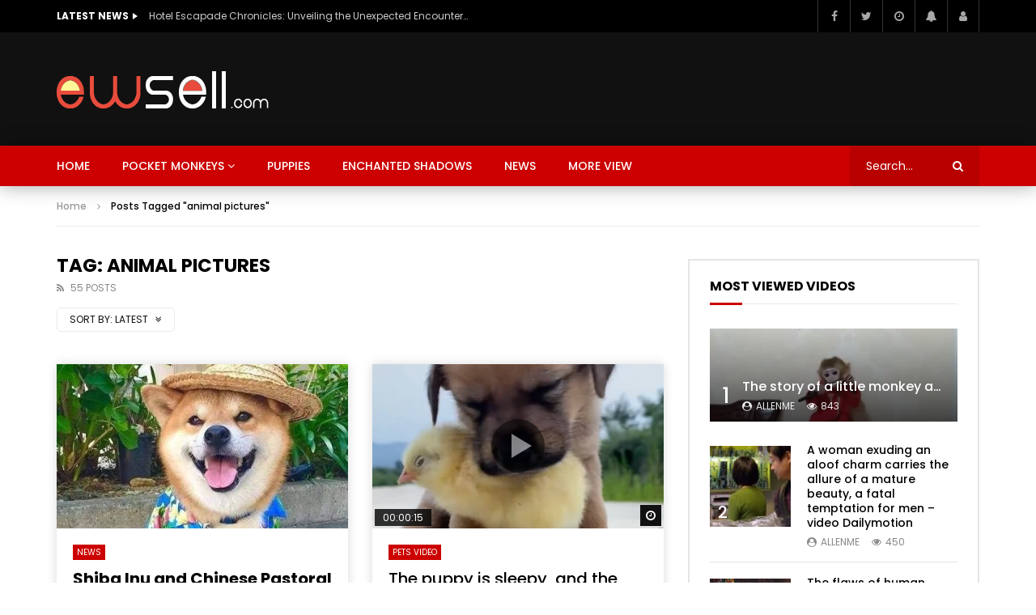

--- FILE ---
content_type: text/html; charset=UTF-8
request_url: https://www.ewsell.com/tag/animal-pictures/
body_size: 26397
content:
<!doctype html>
<html lang="en-US">
<head>
<meta charset="UTF-8">
<meta name="viewport" content="width=device-width, initial-scale=1, maximum-scale=1">
<link rel="profile" href="http://gmpg.org/xfn/11">
<title>animal pictures &#8211; ewsell</title>
<meta name='robots' content='max-image-preview:large' />
<style>img:is([sizes="auto" i], [sizes^="auto," i]) { contain-intrinsic-size: 3000px 1500px }</style>
<link rel='dns-prefetch' href='//fonts.googleapis.com' />
<link rel="alternate" type="application/rss+xml" title="ewsell &raquo; Feed" href="https://www.ewsell.com/feed/" />
<link rel="alternate" type="application/rss+xml" title="ewsell &raquo; Comments Feed" href="https://www.ewsell.com/comments/feed/" />
<link rel="alternate" type="application/rss+xml" title="ewsell &raquo; animal pictures Tag Feed" href="https://www.ewsell.com/tag/animal-pictures/feed/" />
<!-- <link rel='stylesheet' id='dashicons-css' href='https://www.ewsell.com/wp-includes/css/dashicons.min.css?ver=6.8.3' type='text/css' media='all' /> -->
<!-- <link rel='stylesheet' id='post-views-counter-frontend-css' href='https://www.ewsell.com/wp-content/plugins/post-views-counter/css/frontend.min.css?ver=1.5.6' type='text/css' media='all' /> -->
<!-- <link rel='stylesheet' id='sbi_styles-css' href='https://www.ewsell.com/wp-content/plugins/instagram-feed/css/sbi-styles.min.css?ver=6.9.1' type='text/css' media='all' /> -->
<!-- <link rel='stylesheet' id='wp-block-library-css' href='https://www.ewsell.com/wp-includes/css/dist/block-library/style.min.css?ver=6.8.3' type='text/css' media='all' /> -->
<link rel="stylesheet" type="text/css" href="//www.ewsell.com/wp-content/cache/wpfc-minified/1b9z9idr/8i545.css" media="all"/>
<style id='classic-theme-styles-inline-css' type='text/css'>
/*! This file is auto-generated */
.wp-block-button__link{color:#fff;background-color:#32373c;border-radius:9999px;box-shadow:none;text-decoration:none;padding:calc(.667em + 2px) calc(1.333em + 2px);font-size:1.125em}.wp-block-file__button{background:#32373c;color:#fff;text-decoration:none}
</style>
<!-- <link rel='stylesheet' id='a-z-listing-block-css' href='https://www.ewsell.com/wp-content/plugins/a-z-listing/css/a-z-listing-default.css?ver=4.3.1' type='text/css' media='all' /> -->
<link rel="stylesheet" type="text/css" href="//www.ewsell.com/wp-content/cache/wpfc-minified/mk9oj7fa/8i545.css" media="all"/>
<style id='global-styles-inline-css' type='text/css'>
:root{--wp--preset--aspect-ratio--square: 1;--wp--preset--aspect-ratio--4-3: 4/3;--wp--preset--aspect-ratio--3-4: 3/4;--wp--preset--aspect-ratio--3-2: 3/2;--wp--preset--aspect-ratio--2-3: 2/3;--wp--preset--aspect-ratio--16-9: 16/9;--wp--preset--aspect-ratio--9-16: 9/16;--wp--preset--color--black: #000000;--wp--preset--color--cyan-bluish-gray: #abb8c3;--wp--preset--color--white: #ffffff;--wp--preset--color--pale-pink: #f78da7;--wp--preset--color--vivid-red: #cf2e2e;--wp--preset--color--luminous-vivid-orange: #ff6900;--wp--preset--color--luminous-vivid-amber: #fcb900;--wp--preset--color--light-green-cyan: #7bdcb5;--wp--preset--color--vivid-green-cyan: #00d084;--wp--preset--color--pale-cyan-blue: #8ed1fc;--wp--preset--color--vivid-cyan-blue: #0693e3;--wp--preset--color--vivid-purple: #9b51e0;--wp--preset--gradient--vivid-cyan-blue-to-vivid-purple: linear-gradient(135deg,rgba(6,147,227,1) 0%,rgb(155,81,224) 100%);--wp--preset--gradient--light-green-cyan-to-vivid-green-cyan: linear-gradient(135deg,rgb(122,220,180) 0%,rgb(0,208,130) 100%);--wp--preset--gradient--luminous-vivid-amber-to-luminous-vivid-orange: linear-gradient(135deg,rgba(252,185,0,1) 0%,rgba(255,105,0,1) 100%);--wp--preset--gradient--luminous-vivid-orange-to-vivid-red: linear-gradient(135deg,rgba(255,105,0,1) 0%,rgb(207,46,46) 100%);--wp--preset--gradient--very-light-gray-to-cyan-bluish-gray: linear-gradient(135deg,rgb(238,238,238) 0%,rgb(169,184,195) 100%);--wp--preset--gradient--cool-to-warm-spectrum: linear-gradient(135deg,rgb(74,234,220) 0%,rgb(151,120,209) 20%,rgb(207,42,186) 40%,rgb(238,44,130) 60%,rgb(251,105,98) 80%,rgb(254,248,76) 100%);--wp--preset--gradient--blush-light-purple: linear-gradient(135deg,rgb(255,206,236) 0%,rgb(152,150,240) 100%);--wp--preset--gradient--blush-bordeaux: linear-gradient(135deg,rgb(254,205,165) 0%,rgb(254,45,45) 50%,rgb(107,0,62) 100%);--wp--preset--gradient--luminous-dusk: linear-gradient(135deg,rgb(255,203,112) 0%,rgb(199,81,192) 50%,rgb(65,88,208) 100%);--wp--preset--gradient--pale-ocean: linear-gradient(135deg,rgb(255,245,203) 0%,rgb(182,227,212) 50%,rgb(51,167,181) 100%);--wp--preset--gradient--electric-grass: linear-gradient(135deg,rgb(202,248,128) 0%,rgb(113,206,126) 100%);--wp--preset--gradient--midnight: linear-gradient(135deg,rgb(2,3,129) 0%,rgb(40,116,252) 100%);--wp--preset--font-size--small: 13px;--wp--preset--font-size--medium: 20px;--wp--preset--font-size--large: 36px;--wp--preset--font-size--x-large: 42px;--wp--preset--spacing--20: 0.44rem;--wp--preset--spacing--30: 0.67rem;--wp--preset--spacing--40: 1rem;--wp--preset--spacing--50: 1.5rem;--wp--preset--spacing--60: 2.25rem;--wp--preset--spacing--70: 3.38rem;--wp--preset--spacing--80: 5.06rem;--wp--preset--shadow--natural: 6px 6px 9px rgba(0, 0, 0, 0.2);--wp--preset--shadow--deep: 12px 12px 50px rgba(0, 0, 0, 0.4);--wp--preset--shadow--sharp: 6px 6px 0px rgba(0, 0, 0, 0.2);--wp--preset--shadow--outlined: 6px 6px 0px -3px rgba(255, 255, 255, 1), 6px 6px rgba(0, 0, 0, 1);--wp--preset--shadow--crisp: 6px 6px 0px rgba(0, 0, 0, 1);}:where(.is-layout-flex){gap: 0.5em;}:where(.is-layout-grid){gap: 0.5em;}body .is-layout-flex{display: flex;}.is-layout-flex{flex-wrap: wrap;align-items: center;}.is-layout-flex > :is(*, div){margin: 0;}body .is-layout-grid{display: grid;}.is-layout-grid > :is(*, div){margin: 0;}:where(.wp-block-columns.is-layout-flex){gap: 2em;}:where(.wp-block-columns.is-layout-grid){gap: 2em;}:where(.wp-block-post-template.is-layout-flex){gap: 1.25em;}:where(.wp-block-post-template.is-layout-grid){gap: 1.25em;}.has-black-color{color: var(--wp--preset--color--black) !important;}.has-cyan-bluish-gray-color{color: var(--wp--preset--color--cyan-bluish-gray) !important;}.has-white-color{color: var(--wp--preset--color--white) !important;}.has-pale-pink-color{color: var(--wp--preset--color--pale-pink) !important;}.has-vivid-red-color{color: var(--wp--preset--color--vivid-red) !important;}.has-luminous-vivid-orange-color{color: var(--wp--preset--color--luminous-vivid-orange) !important;}.has-luminous-vivid-amber-color{color: var(--wp--preset--color--luminous-vivid-amber) !important;}.has-light-green-cyan-color{color: var(--wp--preset--color--light-green-cyan) !important;}.has-vivid-green-cyan-color{color: var(--wp--preset--color--vivid-green-cyan) !important;}.has-pale-cyan-blue-color{color: var(--wp--preset--color--pale-cyan-blue) !important;}.has-vivid-cyan-blue-color{color: var(--wp--preset--color--vivid-cyan-blue) !important;}.has-vivid-purple-color{color: var(--wp--preset--color--vivid-purple) !important;}.has-black-background-color{background-color: var(--wp--preset--color--black) !important;}.has-cyan-bluish-gray-background-color{background-color: var(--wp--preset--color--cyan-bluish-gray) !important;}.has-white-background-color{background-color: var(--wp--preset--color--white) !important;}.has-pale-pink-background-color{background-color: var(--wp--preset--color--pale-pink) !important;}.has-vivid-red-background-color{background-color: var(--wp--preset--color--vivid-red) !important;}.has-luminous-vivid-orange-background-color{background-color: var(--wp--preset--color--luminous-vivid-orange) !important;}.has-luminous-vivid-amber-background-color{background-color: var(--wp--preset--color--luminous-vivid-amber) !important;}.has-light-green-cyan-background-color{background-color: var(--wp--preset--color--light-green-cyan) !important;}.has-vivid-green-cyan-background-color{background-color: var(--wp--preset--color--vivid-green-cyan) !important;}.has-pale-cyan-blue-background-color{background-color: var(--wp--preset--color--pale-cyan-blue) !important;}.has-vivid-cyan-blue-background-color{background-color: var(--wp--preset--color--vivid-cyan-blue) !important;}.has-vivid-purple-background-color{background-color: var(--wp--preset--color--vivid-purple) !important;}.has-black-border-color{border-color: var(--wp--preset--color--black) !important;}.has-cyan-bluish-gray-border-color{border-color: var(--wp--preset--color--cyan-bluish-gray) !important;}.has-white-border-color{border-color: var(--wp--preset--color--white) !important;}.has-pale-pink-border-color{border-color: var(--wp--preset--color--pale-pink) !important;}.has-vivid-red-border-color{border-color: var(--wp--preset--color--vivid-red) !important;}.has-luminous-vivid-orange-border-color{border-color: var(--wp--preset--color--luminous-vivid-orange) !important;}.has-luminous-vivid-amber-border-color{border-color: var(--wp--preset--color--luminous-vivid-amber) !important;}.has-light-green-cyan-border-color{border-color: var(--wp--preset--color--light-green-cyan) !important;}.has-vivid-green-cyan-border-color{border-color: var(--wp--preset--color--vivid-green-cyan) !important;}.has-pale-cyan-blue-border-color{border-color: var(--wp--preset--color--pale-cyan-blue) !important;}.has-vivid-cyan-blue-border-color{border-color: var(--wp--preset--color--vivid-cyan-blue) !important;}.has-vivid-purple-border-color{border-color: var(--wp--preset--color--vivid-purple) !important;}.has-vivid-cyan-blue-to-vivid-purple-gradient-background{background: var(--wp--preset--gradient--vivid-cyan-blue-to-vivid-purple) !important;}.has-light-green-cyan-to-vivid-green-cyan-gradient-background{background: var(--wp--preset--gradient--light-green-cyan-to-vivid-green-cyan) !important;}.has-luminous-vivid-amber-to-luminous-vivid-orange-gradient-background{background: var(--wp--preset--gradient--luminous-vivid-amber-to-luminous-vivid-orange) !important;}.has-luminous-vivid-orange-to-vivid-red-gradient-background{background: var(--wp--preset--gradient--luminous-vivid-orange-to-vivid-red) !important;}.has-very-light-gray-to-cyan-bluish-gray-gradient-background{background: var(--wp--preset--gradient--very-light-gray-to-cyan-bluish-gray) !important;}.has-cool-to-warm-spectrum-gradient-background{background: var(--wp--preset--gradient--cool-to-warm-spectrum) !important;}.has-blush-light-purple-gradient-background{background: var(--wp--preset--gradient--blush-light-purple) !important;}.has-blush-bordeaux-gradient-background{background: var(--wp--preset--gradient--blush-bordeaux) !important;}.has-luminous-dusk-gradient-background{background: var(--wp--preset--gradient--luminous-dusk) !important;}.has-pale-ocean-gradient-background{background: var(--wp--preset--gradient--pale-ocean) !important;}.has-electric-grass-gradient-background{background: var(--wp--preset--gradient--electric-grass) !important;}.has-midnight-gradient-background{background: var(--wp--preset--gradient--midnight) !important;}.has-small-font-size{font-size: var(--wp--preset--font-size--small) !important;}.has-medium-font-size{font-size: var(--wp--preset--font-size--medium) !important;}.has-large-font-size{font-size: var(--wp--preset--font-size--large) !important;}.has-x-large-font-size{font-size: var(--wp--preset--font-size--x-large) !important;}
:where(.wp-block-post-template.is-layout-flex){gap: 1.25em;}:where(.wp-block-post-template.is-layout-grid){gap: 1.25em;}
:where(.wp-block-columns.is-layout-flex){gap: 2em;}:where(.wp-block-columns.is-layout-grid){gap: 2em;}
:root :where(.wp-block-pullquote){font-size: 1.5em;line-height: 1.6;}
</style>
<!-- <link rel='stylesheet' id='contact-form-7-css' href='https://www.ewsell.com/wp-content/plugins/contact-form-7/includes/css/styles.css?ver=6.1.2' type='text/css' media='all' /> -->
<!-- <link rel='stylesheet' id='stcr-font-awesome-css' href='https://www.ewsell.com/wp-content/plugins/subscribe-to-comments-reloaded/includes/css/font-awesome.min.css?ver=6.8.3' type='text/css' media='all' /> -->
<!-- <link rel='stylesheet' id='stcr-style-css' href='https://www.ewsell.com/wp-content/plugins/subscribe-to-comments-reloaded/includes/css/stcr-style.css?ver=6.8.3' type='text/css' media='all' /> -->
<!-- <link rel='stylesheet' id='SFSImainCss-css' href='https://www.ewsell.com/wp-content/plugins/ultimate-social-media-icons/css/sfsi-style.css?ver=2.9.5' type='text/css' media='all' /> -->
<!-- <link rel='stylesheet' id='priority-navigation-css' href='https://www.ewsell.com/wp-content/plugins/vidorev-extensions/assets/front-end/priority-navigation/priority-nav-core.css?ver=2.9.9.9.9.9.7' type='text/css' media='all' /> -->
<!-- <link rel='stylesheet' id='select2-css' href='https://www.ewsell.com/wp-content/plugins/vidorev-extensions/assets/front-end/select2/select2.min.css?ver=2.9.9.9.9.9.7' type='text/css' media='all' /> -->
<!-- <link rel='stylesheet' id='vidorev-plugin-css-css' href='https://www.ewsell.com/wp-content/plugins/vidorev-extensions/assets/front-end/main.css?ver=2.9.9.9.9.9.7' type='text/css' media='all' /> -->
<!-- <link rel='stylesheet' id='mediaelement-css' href='https://www.ewsell.com/wp-includes/js/mediaelement/mediaelementplayer-legacy.min.css?ver=4.2.17' type='text/css' media='all' /> -->
<!-- <link rel='stylesheet' id='wp-mediaelement-css' href='https://www.ewsell.com/wp-includes/js/mediaelement/wp-mediaelement.min.css?ver=6.8.3' type='text/css' media='all' /> -->
<!-- <link rel='stylesheet' id='fluidplayer-css' href='https://www.ewsell.com/wp-content/plugins/vidorev-extensions/assets/front-end/fluidplayer/fluidplayer.min.css?ver=2.9.9.9.9.9.7' type='text/css' media='all' /> -->
<!-- <link rel='stylesheet' id='plyrplayer-css' href='https://www.ewsell.com/wp-content/plugins/vidorev-extensions/assets/front-end/plyr/plyr.css?ver=2.9.9.9.9.9.7' type='text/css' media='all' /> -->
<!-- <link rel='stylesheet' id='font-awesome-css' href='https://www.ewsell.com/wp-content/plugins/elementor/assets/lib/font-awesome/css/font-awesome.min.css?ver=4.7.0' type='text/css' media='all' /> -->
<!-- <link rel='stylesheet' id='font-awesome-5-all-css' href='https://www.ewsell.com/wp-content/themes/vidorev/css/font-awesome/css/all.min.css?ver=5.13.0' type='text/css' media='all' /> -->
<!-- <link rel='stylesheet' id='font-awesome-4-shim-css' href='https://www.ewsell.com/wp-content/themes/vidorev/css/font-awesome/css/v4-shims.min.css?ver=5.13.0' type='text/css' media='all' /> -->
<!-- <link rel='stylesheet' id='jquery-slick-css' href='https://www.ewsell.com/wp-content/themes/vidorev/css/slick/slick.css?ver=1.9.0' type='text/css' media='all' /> -->
<!-- <link rel='stylesheet' id='jquery-malihu-scroll-css' href='https://www.ewsell.com/wp-content/themes/vidorev/css/malihu/jquery.mCustomScrollbar.min.css?ver=3.1.5' type='text/css' media='all' /> -->
<!-- <link rel='stylesheet' id='vidorev-extend-ie-css' href='https://www.ewsell.com/wp-content/themes/vidorev/css/extend-ie/extend-ie.css?ver=1.0.0' type='text/css' media='all' /> -->
<!-- <link rel='stylesheet' id='vidorev-style-css' href='https://www.ewsell.com/wp-content/themes/vidorev/style.css?ver=6.8.3' type='text/css' media='all' /> -->
<link rel="stylesheet" type="text/css" href="//www.ewsell.com/wp-content/cache/wpfc-minified/86lq8pti/8i545.css" media="all"/>
<link rel='stylesheet' id='vidorev-google-font-css' href='//fonts.googleapis.com/css?family=Poppins%3A400%2C500%2C700&#038;display=swap&#038;ver=1.0.0' type='text/css' media='all' />
<!-- <link rel='stylesheet' id='beeteam368_obj_wes_style-css' href='https://www.ewsell.com/wp-content/themes/vidorev/css/btwes.css?ver=1.0.0' type='text/css' media='all' /> -->
<link rel="stylesheet" type="text/css" href="//www.ewsell.com/wp-content/cache/wpfc-minified/l9q7blhz/8i545.css" media="all"/>
<style id='beeteam368_obj_wes_style-inline-css' type='text/css'>
@media only screen and (-webkit-min-device-pixel-ratio: 2), (min-resolution: 192dpi){
.nav-logo .nav-logo-img img.main-logo{
opacity:0; visibility:hidden
}
.nav-logo .nav-logo-img a.logo-link{
background:url("https://www.ewsell.com/wp-content/uploads/2022/12/logo.png") no-repeat center; background-size:contain
}									
}@media only screen and (-webkit-min-device-pixel-ratio: 2) and (min-width:992px), (min-resolution: 192dpi) and (min-width:992px){
.main-nav.sticky-menu .nav-logo-img img.sticky-logo{
opacity:0; visibility:hidden
}
.main-nav.sticky-menu .nav-logo-img a.logo-link{
background:url("https://www.ewsell.com/wp-content/uploads/2022/12/logo.png") no-repeat center; background-size:contain
}
}@media only screen and (-webkit-min-device-pixel-ratio: 2) and (max-width:991px), (min-resolution: 192dpi) and (max-width:991px){
.nav-logo .nav-logo-img img.main-logo-mobile{
opacity:0; visibility:hidden
}
.nav-logo .nav-logo-img a.logo-link{
background:url("https://www.ewsell.com/wp-content/uploads/2022/10/logo.png") no-repeat center; background-size:contain
}
}#vp-mobile-menu{background-color:#000000;}header.entry-header.movie-style{
background-image: url("https://www.ewsell.com/wp-content/themes/vidorev/img/film-background.jpg");								
}
</style>
<!-- <link rel='stylesheet' id='wpdreams-asl-basic-css' href='https://www.ewsell.com/wp-content/plugins/ajax-search-lite/css/style.basic.css?ver=4.13.4' type='text/css' media='all' /> -->
<link rel="stylesheet" type="text/css" href="//www.ewsell.com/wp-content/cache/wpfc-minified/6xhylmit/8i545.css" media="all"/>
<style id='wpdreams-asl-basic-inline-css' type='text/css'>
div[id*='ajaxsearchlitesettings'].searchsettings .asl_option_inner label {
font-size: 0px !important;
color: rgba(0, 0, 0, 0);
}
div[id*='ajaxsearchlitesettings'].searchsettings .asl_option_inner label:after {
font-size: 11px !important;
position: absolute;
top: 0;
left: 0;
z-index: 1;
}
.asl_w_container {
width: 100%;
margin: 0px 0px 0px 0px;
min-width: 200px;
}
div[id*='ajaxsearchlite'].asl_m {
width: 100%;
}
div[id*='ajaxsearchliteres'].wpdreams_asl_results div.resdrg span.highlighted {
font-weight: bold;
color: rgb(217, 49, 43);
background-color: rgba(238, 238, 238, 1);
}
div[id*='ajaxsearchliteres'].wpdreams_asl_results .results img.asl_image {
width: 70px;
height: 70px;
object-fit: cover;
}
div[id*='ajaxsearchlite'].asl_r .results {
max-height: none;
}
div[id*='ajaxsearchlite'].asl_r {
position: absolute;
}
.asl_w, .asl_w * {font-family:&quot;poppins&quot; !important;}
.asl_m input[type=search]::placeholder{font-family:&quot;poppins&quot; !important;}
.asl_m input[type=search]::-webkit-input-placeholder{font-family:&quot;poppins&quot; !important;}
.asl_m input[type=search]::-moz-placeholder{font-family:&quot;poppins&quot; !important;}
.asl_m input[type=search]:-ms-input-placeholder{font-family:&quot;poppins&quot; !important;}
.asl_m, .asl_m .probox {
background-color: rgba(184, 0, 0, 1) !important;
background-image: none !important;
-webkit-background-image: none !important;
-ms-background-image: none !important;
}
.asl_m .probox svg {
fill: rgb(255, 255, 255) !important;
}
.asl_m .probox .innericon {
background-color: rgba(159, 0, 0, 1) !important;
background-image: none !important;
-webkit-background-image: none !important;
-ms-background-image: none !important;
}
div.asl_r.asl_w.vertical .results .item::after {
display: block;
position: absolute;
bottom: 0;
content: '';
height: 1px;
width: 100%;
background: #D8D8D8;
}
div.asl_r.asl_w.vertical .results .item.asl_last_item::after {
display: none;
}
</style>
<!-- <link rel='stylesheet' id='wpdreams-asl-instance-css' href='https://www.ewsell.com/wp-content/plugins/ajax-search-lite/css/style-simple-red.css?ver=4.13.4' type='text/css' media='all' /> -->
<!-- <link rel='stylesheet' id='wp-pagenavi-css' href='https://www.ewsell.com/wp-content/plugins/wp-pagenavi/pagenavi-css.css?ver=2.70' type='text/css' media='all' /> -->
<!-- <link rel='stylesheet' id='a-z-listing-css' href='https://www.ewsell.com/wp-content/plugins/a-z-listing/css/a-z-listing-default.css?ver=4.3.1' type='text/css' media='all' /> -->
<link rel="stylesheet" type="text/css" href="//www.ewsell.com/wp-content/cache/wpfc-minified/6l1o1xcz/8i545.css" media="all"/>
<script src='//www.ewsell.com/wp-content/cache/wpfc-minified/g0wu2us1/8i545.js' type="text/javascript"></script>
<!-- <script type="text/javascript" src="https://www.ewsell.com/wp-includes/js/jquery/jquery.min.js?ver=3.7.1" id="jquery-core-js"></script> -->
<!-- <script type="text/javascript" src="https://www.ewsell.com/wp-includes/js/jquery/jquery-migrate.min.js?ver=3.4.1" id="jquery-migrate-js"></script> -->
<script type="text/javascript" id="beeteam368_obj_wes-js-extra">
/* <![CDATA[ */
var vidorev_jav_plugin_js_object = {"youtube_library_url":"https:\/\/www.youtube.com\/iframe_api","vimeo_library_url":"https:\/\/player.vimeo.com\/api\/player.js","dailymotion_library_url":"https:\/\/api.dmcdn.net\/all.js","facebook_library_url":"https:\/\/connect.facebook.net\/en_US\/sdk.js?ver=6.0#xfbml=1&version=v6.0","twitch_library_url":"https:\/\/player.twitch.tv\/js\/embed\/v1.js","google_ima_library_url":"https:\/\/imasdk.googleapis.com\/js\/sdkloader\/ima3.js","google_adsense_library_url":"https:\/\/pagead2.googlesyndication.com\/pagead\/js\/adsbygoogle.js","jwplayer_library_url":"","mediaelement_library_url":"https:\/\/www.ewsell.com\/wp-content\/plugins\/vidorev-extensions\/assets\/front-end\/mediaelement\/mediaelement.all.js","fluidplayer_library_url":"https:\/\/www.ewsell.com\/wp-content\/plugins\/vidorev-extensions\/assets\/front-end\/fluidplayer\/fluidplayer.min.v25.js","plyr_library_url":"https:\/\/www.ewsell.com\/wp-content\/plugins\/vidorev-extensions\/assets\/front-end\/plyr\/plyr.min.js","imdb_logo_url":"https:\/\/www.ewsell.com\/wp-content\/plugins\/vidorev-extensions\/assets\/front-end\/img\/IMDB_Logo","youtube_rel":"no","youtube_modestbranding":"yes","youtube_showinfo":"yes","youtube_broadcasts_params":[],"hls_library_url":"https:\/\/www.ewsell.com\/wp-content\/plugins\/vidorev-extensions\/assets\/front-end\/fluidplayer\/hls.min.js","mpd_library_url":"https:\/\/www.ewsell.com\/wp-content\/plugins\/vidorev-extensions\/assets\/front-end\/fluidplayer\/dash.mediaplayer.min.js"};
var vidorev_jav_plugin_video_ads_object = {"vid_ads_m_video_ads":"yes","vid_ads_m_video_ads_type":"dynamic_ad","vid_ads_m_group_google_ima":[],"vid_ads_m_group_image":[],"vid_ads_m_group_html5_video":[],"vid_ads_m_group_html":[],"vid_ads_m_vpaid_mode":"no","vid_ads_m_vast_preroll":[],"vid_ads_m_vast_postroll":[],"vid_ads_m_vast_pauseroll":[],"vid_ads_m_vast_midroll":[{"vid_ads_m_vast_timer_seconds":"50"}],"vid_ads_m_group_dynamic":[{"vid_ads_m_dynamic_type":"image","vid_ads_m_dynamic_size_desktop":"336x280","vid_ads_m_dynamic_size_mobile":"300x250","vid_ads_m_dynamic_vertial_align":"bottom","vid_ads_m_dyn_html_source":"<script async src=\"https:\/\/pagead2.googlesyndication.com\/pagead\/js\/adsbygoogle.js?client=ca-pub-4283622339065168\"\r\n     crossorigin=\"anonymous\"><\/script>\r\n<!-- ewsell -->\r\n<ins class=\"adsbygoogle\"\r\n     style=\"display:block\"\r\n     data-ad-client=\"ca-pub-4283622339065168\"\r\n     data-ad-slot=\"5676909300\"\r\n     data-ad-format=\"auto\"\r\n     data-full-width-responsive=\"true\"><\/ins>\r\n<script>\r\n     (adsbygoogle = window.adsbygoogle || []).push({});\r\n<\/script>","vid_ads_m_dyn_html_source_mob":"<script async src=\"https:\/\/pagead2.googlesyndication.com\/pagead\/js\/adsbygoogle.js?client=ca-pub-4283622339065168\"\r\n     crossorigin=\"anonymous\"><\/script>\r\n<!-- ewsell -->\r\n<ins class=\"adsbygoogle\"\r\n     style=\"display:block\"\r\n     data-ad-client=\"ca-pub-4283622339065168\"\r\n     data-ad-slot=\"5676909300\"\r\n     data-ad-format=\"auto\"\r\n     data-full-width-responsive=\"true\"><\/ins>\r\n<script>\r\n     (adsbygoogle = window.adsbygoogle || []).push({});\r\n<\/script>"}],"vid_ads_m_time_to_show_ads":"40"};
var vidorev_jav_plugin_fluidplayer_object = [];
var vidorev_jav_js_object = {"admin_ajax":"https:\/\/www.ewsell.com\/wp-admin\/admin-ajax.php","query_vars":{"tag":"animal-pictures","error":"","m":"","p":0,"post_parent":"","subpost":"","subpost_id":"","attachment":"","attachment_id":0,"name":"","pagename":"","page_id":0,"second":"","minute":"","hour":"","day":0,"monthnum":0,"year":0,"w":0,"category_name":"","cat":"","tag_id":29,"author":"","author_name":"","feed":"","tb":"","paged":0,"meta_key":"","meta_value":"","preview":"","s":"","sentence":"","title":"","fields":"all","menu_order":"","embed":"","category__in":[],"category__not_in":[],"category__and":[],"post__in":[],"post__not_in":[],"post_name__in":[],"tag__in":[],"tag__not_in":[],"tag__and":[],"tag_slug__in":["animal-pictures"],"tag_slug__and":[],"post_parent__in":[],"post_parent__not_in":[],"author__in":[],"author__not_in":[],"search_columns":[],"ignore_sticky_posts":false,"suppress_filters":false,"cache_results":true,"update_post_term_cache":true,"update_menu_item_cache":false,"lazy_load_term_meta":true,"update_post_meta_cache":true,"post_type":"","posts_per_page":10,"nopaging":false,"comments_per_page":"50","no_found_rows":false,"order":"DESC"},"video_auto_play":"off","vid_auto_play_mute":"off","number_format":"short","single_post_comment_type":"wp","origin_url":"https:\/\/www.ewsell.com","is_user_logged_in":"","video_lightbox_suggested":"on","video_lightbox_comments":"on","translate_close":"Close","translate_suggested":"Suggested","translate_comments":"Live comments","translate_auto_next":"Auto next","translate_loading":"Loading","translate_public_comment":"Add a public comment","translate_post_comment":"Post comment","translate_reset":"Reset","translate_login_comment":"Please login to post a comment","translate_text_load_ad":"Loading advertisement...","translate_skip_ad":"Skip Ad","translate_skip_ad_in":"Skip ad in","translate_up_next":"Up next","translate_cancel":"cancel","translate_reported":"Reported","translate_confirm_delete":"Are you sure you want to delete this item?","translate_delete_success":"The post has been deleted.","translate_loading_preview":"Loading Preview","translate_currently_offline":"Currently Offline","translate_live_or_ended":"Live Streaming or Ended","theme_image_ratio":"","security":"bf15e57e80","login_url":"https:\/\/www.ewsell.com\/login\/","scrollbar_library":"malihu"};
var vidorev_jav_js_preview = [];
/* ]]> */
</script>
<script src='//www.ewsell.com/wp-content/cache/wpfc-minified/d3vffthe/8i545.js' type="text/javascript"></script>
<!-- <script type="text/javascript" src="https://www.ewsell.com/wp-content/plugins/vidorev-extensions/assets/front-end/btwes.js?ver=1.0.0" id="beeteam368_obj_wes-js"></script> -->
<link rel="https://api.w.org/" href="https://www.ewsell.com/wp-json/" /><link rel="alternate" title="JSON" type="application/json" href="https://www.ewsell.com/wp-json/wp/v2/tags/29" /><link rel="EditURI" type="application/rsd+xml" title="RSD" href="https://www.ewsell.com/xmlrpc.php?rsd" />
<meta name="generator" content="WordPress 6.8.3" />
<meta name="generator" content="Redux 4.5.8" /><meta name="follow.[base64]" content="zKUemu1Kgk9bY8Z5QxVZ"/>				<link rel="preconnect" href="https://fonts.gstatic.com" crossorigin />
<link rel="preload" as="style" href="//fonts.googleapis.com/css?family=Open+Sans&display=swap" />
<link rel="stylesheet" href="//fonts.googleapis.com/css?family=Open+Sans&display=swap" media="all" />
<meta name="generator" content="Elementor 3.32.4; features: additional_custom_breakpoints; settings: css_print_method-external, google_font-enabled, font_display-auto">
<style type="text/css">.recentcomments a{display:inline !important;padding:0 !important;margin:0 !important;}</style>			<style>
.e-con.e-parent:nth-of-type(n+4):not(.e-lazyloaded):not(.e-no-lazyload),
.e-con.e-parent:nth-of-type(n+4):not(.e-lazyloaded):not(.e-no-lazyload) * {
background-image: none !important;
}
@media screen and (max-height: 1024px) {
.e-con.e-parent:nth-of-type(n+3):not(.e-lazyloaded):not(.e-no-lazyload),
.e-con.e-parent:nth-of-type(n+3):not(.e-lazyloaded):not(.e-no-lazyload) * {
background-image: none !important;
}
}
@media screen and (max-height: 640px) {
.e-con.e-parent:nth-of-type(n+2):not(.e-lazyloaded):not(.e-no-lazyload),
.e-con.e-parent:nth-of-type(n+2):not(.e-lazyloaded):not(.e-no-lazyload) * {
background-image: none !important;
}
}
</style>
<link rel="icon" href="https://www.ewsell.com/wp-content/uploads/2018/01/e.png" sizes="32x32" />
<link rel="icon" href="https://www.ewsell.com/wp-content/uploads/2018/01/e.png" sizes="192x192" />
<link rel="apple-touch-icon" href="https://www.ewsell.com/wp-content/uploads/2018/01/e.png" />
<meta name="msapplication-TileImage" content="https://www.ewsell.com/wp-content/uploads/2018/01/e.png" />
<style type="text/css" id="c4wp-checkout-css">
.woocommerce-checkout .c4wp_captcha_field {
margin-bottom: 10px;
margin-top: 15px;
position: relative;
display: inline-block;
}
</style>
<style type="text/css" id="c4wp-lp-form-css">
.login-action-lostpassword.login form.shake {
animation: none;
animation-iteration-count: 0;
transform: none !important;
}
</style>
<style type="text/css" id="c4wp-v3-lp-form-css">
.login #login, .login #lostpasswordform {
min-width: 350px !important;
}
.wpforms-field-c4wp iframe {
width: 100% !important;
}
</style>
</head>
<body class="archive tag tag-animal-pictures tag-29 wp-custom-logo wp-theme-vidorev sfsi_actvite_theme_thin  sticky-menu-on sticky-behavior-up sticky-sidebar-on is-sidebar sidebar-right header-vid-default fullwidth-mode-enable beeteam368 elementor-default elementor-kit-550">
<div id="site-wrap-parent" class="site-wrap-parent site-wrap-parent-control">
<div id="site-wrap-children" class="site-wrap-children site-wrap-children-control">
<header id="site-header" class="site-header header-default site-header-control">
<div class="top-nav top-nav-control dark-background">
<div class="site__container fullwidth-vidorev-ctrl container-control">
<div class="site__row auto-width">
<div class="site__col float-left top-videos">
<div class="top-video-content">
<div class="top-video-wrap">
<div class="top-video-header">
<h2 class="top-video-heading h7 extra-bold">LATEST NEWS</h2>
</div>
<div class="top-video-listing font-size-12">
<ul class="fading-slide-control">
<li class="active-item"><a href="https://www.ewsell.com/hotel-escapade-chronicles-unveiling-the-unexpected-encounters-behind-closed-doors/" title="Hotel Escapade Chronicles: Unveiling the Unexpected Encounters Behind Closed Doors" class="neutral">Hotel Escapade Chronicles: Unveiling the Unexpected Encounters Behind Closed Doors</a></li>				
<li ><a href="https://www.ewsell.com/a-young-girl-renting-in-china-entangled-in-a-tale-of-gratitude-and-resentment-with-her-landlord-culminating-in-an-unexpected-resolution/" title="A young girl renting in China, entangled in a tale of gratitude and resentment with her landlord, culminating in an unexpected resolution" class="neutral">A young girl renting in China, entangled in a tale of gratitude and resentment with her landlord, culminating in an unexpected resolution</a></li>				
<li ><a href="https://www.ewsell.com/the-flaws-of-human-nature-within-a-marriage-are-vividly-captured-laid-bare-for-all-to-see/" title="The flaws of human nature within a marriage are vividly captured, laid bare for all to see" class="neutral">The flaws of human nature within a marriage are vividly captured, laid bare for all to see</a></li>				
<li ><a href="https://www.ewsell.com/a-woman-exuding-an-aloof-charm-carries-the-allure-of-a-mature-beauty-a-fatal-temptation-for-men-video-dailymotion/" title="A woman exuding an aloof charm carries the allure of a mature beauty, a fatal temptation for men &#8211; video Dailymotion" class="neutral">A woman exuding an aloof charm carries the allure of a mature beauty, a fatal temptation for men &#8211; video Dailymotion</a></li>				
<li ><a href="https://www.ewsell.com/i-must-surrender-myself-to-return-to-you-with-a-clean-slate-to-marry-you-without-any-shadows-making-our-love-pure-and-unwavering/" title="I must surrender myself to return to you with a clean slate, to marry you without any shadows, making our love pure and unwavering." class="neutral">I must surrender myself to return to you with a clean slate, to marry you without any shadows, making our love pure and unwavering.</a></li>				
<li ><a href="https://www.ewsell.com/the-story-of-the-monkeys-and-their-game-of-laughte/" title="The story of the monkeys and their game of laughte" class="neutral">The story of the monkeys and their game of laughte</a></li>				
<li ><a href="https://www.ewsell.com/the-owner-yang-called-the-dog-into-the-house-but-it-was-concerned-but-kept-lingering-at-the-door-and-refused-to-pass-good-pity/" title="The owner yang called the dog into the house, but it was concerned but kept lingering at the door and refused to pass&#8230; Good pity!" class="neutral">The owner yang called the dog into the house, but it was concerned but kept lingering at the door and refused to pass&#8230; Good pity!</a></li>				
<li ><a href="https://www.ewsell.com/update-failed-the-update-cannot-be-installed-because-some-files-could-not-be-copied-this-is-usually-due-to-inconsistent-file-permissions/" title="Update failed: The update cannot be installed because some files could not be copied. This is usually due to inconsistent file permissions." class="neutral">Update failed: The update cannot be installed because some files could not be copied. This is usually due to inconsistent file permissions.</a></li>				
</ul>
</div>		
</div>
</div>								
</div>
<div class="site__col float-right top-social">
<div class="top-social-content">
<ul class="social-block s-grid nav-style">
<li class="facebook-link">
<a href="#" title="Facebook" target="_blank">	
<span class="icon">
<i class="fa fa-facebook"></i>
</span>							
</a>
</li>
<li class="twitter-link">
<a href="#" title="Twitter" target="_blank">	
<span class="icon">
<i class="fa fa-twitter"></i>
</span>							
</a>
</li>
<li class="watch-later-elm">
<a href="https://www.ewsell.com/watch-later/" title="Watch later" class="top-watch-dropdown">
<span class="icon">
<i class="fa fa-clock-o" aria-hidden="true"></i>
<span class="hasVideos-control"></span>
</span>						
</a>
<ul class="top-watch-later-listing top-watch-later-listing-control dark-background">
<li class="top-watch-later-items top-watch-later-control no-video"></li>
<li class="watch-no-video">
<div>
<i class="fa fa-file-video-o" aria-hidden="true"></i><br>
No videos yet!<br>
Click on &quot;Watch later&quot; to put videos here<br>						
</div>
</li>
<li class="view-all-hyperlink view-all-hyperlink-control">
<a href="https://www.ewsell.com/watch-later/" title="View All Videos" class="basic-button basic-button-default">
<span>View all videos</span> &nbsp; <i class="fa fa-play" aria-hidden="true"></i>
</a>
</li>
</ul>
</li>
<li class="watch-later-elm">
<a href="#" title="Notifications" class="top-watch-dropdown">
<span class="icon">
<i class="fa fa-bell" aria-hidden="true"></i>	
<span class=""></span>						
</span>						
</a>
<ul class="top-watch-later-listing dark-background">
<li class="top-watch-later-items no-video"></li>
<li class="watch-no-video">
<div>
<i class="fa fa-file-video-o" aria-hidden="true"></i><br>					
Don&#039;t miss new videos<br>
Sign in to see updates from your favourite channels<br><br>
<a href="https://www.ewsell.com/login/" title="Login" class="basic-button basic-button-default">
<span>Sign In</span> &nbsp; <i class="fa fa-user-o" aria-hidden="true"></i>
</a>
<br>						
</div>
</li>				
</ul>
</li>
<li class="login-elm">
<a href="https://www.ewsell.com/login/" title="Login" class="top-login">
<span class="icon top-watch-dropdown">	
<i class="fa fa-user" aria-hidden="true"></i>
</span>
</a>
<ul class="top-login-info top-login-info-control dark-background">
<li class="top-login-content">
<div>
<i class="fa fa-user-circle" aria-hidden="true"></i><br>
You are not logged in!<br>
<a href="https://www.ewsell.com/login/" title="Login" class="h6">Login</a>
&nbsp;|&nbsp;
<a href="https://www.ewsell.com/register/" title="Create new account" class="h6">Create new account</a>					
</div>
</li>							
</ul>
</li>
</ul>
</div>
</div>
</div>
</div>		
</div>
<div class="top-content">
<div class="site__container fullwidth-vidorev-ctrl container-control">
<div class="site__row auto-width">
<div class="site__col float-left nav-logo">
<div class="nav-logo-img">
<a href="https://www.ewsell.com/" title="ewsell" class="logo-link">
<img src="https://www.ewsell.com/wp-content/uploads/2022/12/logo.png" alt="ewsell" class="main-logo" width="auto" height="auto">
<img src="https://www.ewsell.com/wp-content/uploads/2022/10/logo.png" alt="ewsell" class="main-logo-mobile" width="auto" height="auto">
<img src="https://www.ewsell.com/wp-content/uploads/2022/10/logo.png" alt="ewsell" class="sticky-logo" width="auto" height="auto">
</a>
</div>
</div>			
<div class="site__col float-right top-ad">
<div class="top-ad-content">
<div class="top-ad-wrap">	
<script async src="https://pagead2.googlesyndication.com/pagead/js/adsbygoogle.js?client=ca-pub-4283622339065168"
crossorigin="anonymous"></script>
<!-- header top -->
<ins class="adsbygoogle"
style="display:inline-block;width:728px;height:90px"
data-ad-client="ca-pub-4283622339065168"
data-ad-slot="5124925866"></ins>
<script>
(adsbygoogle = window.adsbygoogle || []).push({});
</script>				</div>
</div>
</div>
</div>
</div>
</div>
<div class="nav-wrap nav-wrap-control">
<div class="main-nav main-nav-control">
<div class="site__container fullwidth-vidorev-ctrl container-control">
<div class="site__row auto-width">
<div class="site__col float-left nav-logo">
<div class="nav-logo-img">
<a href="https://www.ewsell.com/" title="ewsell" class="logo-link">
<img src="https://www.ewsell.com/wp-content/uploads/2022/12/logo.png" alt="ewsell" class="main-logo" width="auto" height="auto">
<img src="https://www.ewsell.com/wp-content/uploads/2022/10/logo.png" alt="ewsell" class="main-logo-mobile" width="auto" height="auto">
<img src="https://www.ewsell.com/wp-content/uploads/2022/10/logo.png" alt="ewsell" class="sticky-logo" width="auto" height="auto">
</a>
</div>
</div>
<div class="site__col float-left nav-menu nav-menu-control navigation-font">
<ul>
<li id="menu-item-9" class="menu-item menu-item-type-custom menu-item-object-custom menu-item-home menu-item-9"><a href="http://www.ewsell.com/">Home</a></li>
<li id="menu-item-21" class="menu-item menu-item-type-taxonomy menu-item-object-category menu-item-has-children menu-item-21"><a href="https://www.ewsell.com/category/pocket-monkey/">pocket monkeys</a>
<ul class="sub-menu">
<li id="menu-item-31" class="menu-item menu-item-type-taxonomy menu-item-object-category menu-item-31"><a href="https://www.ewsell.com/category/pocket-monkey/pocket-monkey-huahua/">pocket monkey Huahua</a></li>
<li id="menu-item-29" class="menu-item menu-item-type-taxonomy menu-item-object-category menu-item-29"><a href="https://www.ewsell.com/category/pocket-monkey/ann-and-her-monkey-xin/">Ann and her monkey Xin</a></li>
<li id="menu-item-30" class="menu-item menu-item-type-taxonomy menu-item-object-category menu-item-30"><a href="https://www.ewsell.com/category/pocket-monkey/pocket-monkey-coco/">pocket monkey Coco</a></li>
<li id="menu-item-34" class="menu-item menu-item-type-taxonomy menu-item-object-category menu-item-34"><a href="https://www.ewsell.com/category/pocket-monkey/other-cute-pocket-monkeys/">other cute pocket monkeys</a></li>
<li id="menu-item-188" class="menu-item menu-item-type-taxonomy menu-item-object-category menu-item-188"><a href="https://www.ewsell.com/category/trending/">trending</a></li>
</ul>
</li>
<li id="menu-item-32" class="menu-item menu-item-type-taxonomy menu-item-object-category menu-item-32"><a href="https://www.ewsell.com/category/puppies/">puppies</a></li>
<li id="menu-item-33" class="menu-item menu-item-type-taxonomy menu-item-object-category menu-item-33"><a href="https://www.ewsell.com/category/enchanted-shadows/">Enchanted Shadows</a></li>
<li id="menu-item-5247" class="menu-item menu-item-type-post_type menu-item-object-page current_page_parent menu-item-5247"><a href="https://www.ewsell.com/blog/">News</a></li>
<li id="menu-item-5351" class="menu-item menu-item-type-post_type menu-item-object-page menu-item-5351"><a href="https://www.ewsell.com/more-view/">More view</a></li>
</ul>
</div>
<div class="site__col float-left nav-mobile-menu">
<div class="button-wrap">
<div class="button-menu-mobile button-menu-mobile-control">
<span></span>			
<span></span>			
<span></span>			
<span></span>			
<span></span>			
</div>
</div>
</div>
<div class="site__col float-right top-search-box-mobile">
<ul>
<li class="top-search-elm top-search-elm-control">
<a href="#" title="Search" class="top-search-dropdown top-search-dropdown-control">
<span class="icon">
<i class="fa fa-search" aria-hidden="true"></i>
</span>						
</a>
<ul class="dark-background">
<li class="top-search-box-dropdown">
<form action="https://www.ewsell.com/" method="get">					
<input class="search-terms-textfield search-terms-textfield-control" autocomplete="off" type="text" placeholder="Type and hit enter ..." name="s" value="">
<input type="submit" value="Search">							
</form>
</li>
</ul>
</li>
</ul>
</div>
<div class="site__col float-right top-login-box-mobile">
<ul>
<li class="top-login-mobile-elm top-login-mobile-elm-control">
<a href="#" title="Search" class="top-login-mobile-dropdown top-login-mobile-dropdown-control">
<span class="icon">
<i class="fa fa-user-circle" aria-hidden="true"></i>
</span>						
</a>
<ul class="top-login-info top-login-info-control dark-background">
<li class="top-login-content">
<div>
<i class="fa fa-user-circle" aria-hidden="true"></i><br>
You are not logged in!<br>
<a href="https://www.ewsell.com/login/" title="Login" class="h6">Login</a>
&nbsp;|&nbsp;
<a href="https://www.ewsell.com/register/" title="Create new account" class="h6">Create new account</a>					
</div>
</li>
</ul>
</li>
</ul>
</div>
<div class="site__col float-right top-search-box">
<div class="top-search-box-wrapper">
<form action="https://www.ewsell.com/" method="get">					
<input class="search-terms-textfield search-terms-textfield-control" autocomplete="off" type="text" placeholder="Search..." name="s" value="">		
<i class="fa fa-search" aria-hidden="true"></i>					
<input type="submit" value="Search">							
</form>
</div>
</div>
</div>
</div>
</div>
</div>                                    </header>
<div id="primary-content-wrap" class="primary-content-wrap">
<div class="primary-content-control">
<div class="site__container fullwidth-vidorev-ctrl container-control">
<div class="site__row nav-breadcrumbs-elm"><div class="site__col"><div class="nav-breadcrumbs navigation-font nav-font-size-12"><div class="nav-breadcrumbs-wrap"><a class="neutral" href="https://www.ewsell.com/">Home</a> <i class="fa fa-angle-right icon-arrow"></i> <span class="current">Posts Tagged &quot;animal pictures&quot;</span></div></div></div></div>			
<div class="site__row sidebar-direction">							
<main id="main-content" class="site__col main-content">	
<div class="blog-wrapper global-blog-wrapper blog-wrapper-control">
<div class="archive-heading">
<div class="archive-content">
<div class="archive-img-lev"></div>
<div class="archive-text">
<h1 class="archive-title h2 extra-bold">Tag: animal pictures</h1>
<div class="entry-meta post-meta meta-font">
<div class="post-meta-wrap">
<div class="archive-found-post">
<i class="fa fa-rss" aria-hidden="true"></i>
<span>55 Posts</span>
</div>
</div>
</div>
<div class="category-sort font-size-12">
<ul class="sort-block sort-block-control">
<li class="sort-block-list">
<span class="default-item" data-sort="latest">
<span>Sort by:</span> 
<span>
Latest									</span>
&nbsp; 
<i class="fa fa-angle-double-down" aria-hidden="true"></i>
</span>
<ul class="sort-items">
<li class="sort-item"><a href="https://www.ewsell.com/tag/animal-pictures/?tag=animal-pictures&#038;paged=1&#038;archive_query=latest&#038;alphabet_filter" title="Latest">Latest</a></li>									
<li class="sort-item"><a href="https://www.ewsell.com/tag/animal-pictures/?tag=animal-pictures&#038;paged=1&#038;archive_query=comment&#038;alphabet_filter" title="Most commented">Most commented</a></li>
<li class="sort-item"><a href="https://www.ewsell.com/tag/animal-pictures/?tag=animal-pictures&#038;paged=1&#038;archive_query=view&#038;alphabet_filter" title="Most viewed">Most viewed</a></li>
<li class="sort-item"><a href="https://www.ewsell.com/tag/animal-pictures/?tag=animal-pictures&#038;paged=1&#038;archive_query=like&#038;alphabet_filter" title="Most liked">Most liked</a></li>
<li class="sort-item"><a href="https://www.ewsell.com/tag/animal-pictures/?tag=animal-pictures&#038;paged=1&#038;archive_query=title&#038;alphabet_filter" title="Title">Title</a></li>
</ul>
</li>
</ul>
</div>
</div>
</div>
</div>
<div class="blog-items blog-items-control site__row grid-special">
<article id="post-5221" class="post-item site__col post-5221 post type-post status-publish format-standard has-post-thumbnail hentry category-news tag-animal-pictures tag-dog">
<div class="post-item-wrap">
<div class="blog-pic">
<div class="blog-pic-wrap"><a data-post-id="5221" href="https://www.ewsell.com/shiba-inu-and-chinese-pastoral-dog-are-like-brothers-then-you-dont-know-these-characteristics/" title="Shiba Inu and Chinese Pastoral Dog are like brothers? Then you don&#8217;t know these characteristics" class="blog-img"><img class="blog-picture ul-normal-effect" src="https://www.ewsell.com/wp-content/uploads/2022/11/inforec-20221115-ff15ed2cecdbb9fab68e042df93c68bc-360x203.jpg" srcset="https://www.ewsell.com/wp-content/uploads/2022/11/inforec-20221115-ff15ed2cecdbb9fab68e042df93c68bc-360x203.jpg 360w, https://www.ewsell.com/wp-content/uploads/2022/11/inforec-20221115-ff15ed2cecdbb9fab68e042df93c68bc-236x133.jpg 236w" sizes="(max-width: 360px) 100vw, 360px" alt="inforec-20221115-ff15ed2cecdbb9fab68e042df93c68bc"/><span class="ul-placeholder-bg class-16x9"></span></a><span class="img-lightbox-icon img-lightbox-icon-control" data-id="5221" data-url="https://www.ewsell.com/wp-content/uploads/2022/11/inforec-20221115-ff15ed2cecdbb9fab68e042df93c68bc.jpg"></span>	</div>
</div>		
<div class="listing-content">
<div class="categories-elm meta-font"><div class="categories-wrap"><a data-cat-id="cat_80" href="https://www.ewsell.com/category/news/" title="NEWS" class="category-item m-font-size-10">NEWS</a></div></div>			
<h3 class="entry-title h3 post-title"> 
<a href="https://www.ewsell.com/shiba-inu-and-chinese-pastoral-dog-are-like-brothers-then-you-dont-know-these-characteristics/" title="Shiba Inu and Chinese Pastoral Dog are like brothers? Then you don&#8217;t know these characteristics"><strong>Shiba Inu and Chinese Pastoral Dog are like brothers? Then you don&#8217;t know these characteristics</strong></a> 
</h3>
<div class="entry-content post-excerpt">Chinese pastoral dogs can be said to be everywhere in our country, especially in rural areas where security measures are not very go...</div>		
<div class="entry-meta post-meta meta-font"><div class="post-meta-wrap"><div class="comment-count"><i class="fa fa-comment" aria-hidden="true"></i><span>0</span></div><div class="view-count"><i class="fa fa-eye" aria-hidden="true"></i><span>281</span></div><div class="like-count"><i class="fa fa-thumbs-up" aria-hidden="true"></i><span class="like-count" data-id="5221">0</span></div><div class="dislike-count"><i class="fa fa-thumbs-down" aria-hidden="true"></i><span class="dislike-count" data-id="5221">0</span></div></div></div>		
</div>
</div>
</article><article id="post-4968" class="post-item site__col post-4968 post type-post status-publish format-video has-post-thumbnail hentry category-pets-video tag-animal-pictures tag-animals tag-baby-animals tag-cute tag-cute-animal tag-funny tag-funny-animal tag-funny-videos tag-interesting tag-pets post_format-post-format-video">
<div class="post-item-wrap">
<div class="blog-pic">
<div class="blog-pic-wrap"><a data-post-id="4968" href="https://www.ewsell.com/the-puppy-is-sleepy-and-the-chick-uses-his-body-as-a-pillow-for-the-puppy/" title="The puppy is sleepy, and the chick uses his body as a pillow for the puppy" class="blog-img"><img class="blog-picture ul-normal-effect" src="https://www.ewsell.com/wp-content/uploads/2022/10/QQ截图20221019181413-360x203.png" srcset="https://www.ewsell.com/wp-content/uploads/2022/10/QQ截图20221019181413-360x203.png 360w, https://www.ewsell.com/wp-content/uploads/2022/10/QQ截图20221019181413-236x133.png 236w" sizes="(max-width: 360px) 100vw, 360px" alt=""/><span class="ul-placeholder-bg class-16x9"></span><div class="preview-video preview-video-control" data-iframepreview="https://www.ewsell.com/the-puppy-is-sleepy-and-the-chick-uses-his-body-as-a-pillow-for-the-puppy/?video_embed=4968&#038;preview_mode=1&#038;watch_trailer=1"></div></a><span class="video-icon video-popup-control" data-id="4968"></span><span 
class="watch-later-icon watch-later-control" 
data-id="4968" 
data-img-src="https://www.ewsell.com/wp-content/uploads/2022/10/QQ截图20221019181413-485x600.png" 
data-hyperlink="https://www.ewsell.com/the-puppy-is-sleepy-and-the-chick-uses-his-body-as-a-pillow-for-the-puppy/" 
data-title="The puppy is sleepy, and the chick uses his body as a pillow for the puppy"
>
<i class="fa fa-clock-o" aria-hidden="true"></i><span class="watch-text font-size-12">Watch Later</span><span class="watch-remove-text font-size-12">Added</span>
</span><span class="duration-text font-size-12 meta-font">00:00:15</span>	</div>
</div>		
<div class="listing-content">
<div class="categories-elm meta-font"><div class="categories-wrap"><a data-cat-id="cat_19" href="https://www.ewsell.com/category/pets-video/" title="pets video" class="category-item m-font-size-10">pets video</a></div></div>			
<h3 class="entry-title h3 post-title"> 
<a href="https://www.ewsell.com/the-puppy-is-sleepy-and-the-chick-uses-his-body-as-a-pillow-for-the-puppy/" title="The puppy is sleepy, and the chick uses his body as a pillow for the puppy">The puppy is sleepy, and the chick uses his body as a pillow for the puppy</a> 
</h3>
<div class="entry-meta post-meta meta-font"><div class="post-meta-wrap"><div class="comment-count"><i class="fa fa-comment" aria-hidden="true"></i><span>0</span></div><div class="view-count"><i class="fa fa-eye" aria-hidden="true"></i><span>249</span></div><div class="like-count"><i class="fa fa-thumbs-up" aria-hidden="true"></i><span class="like-count" data-id="4968">0</span></div><div class="dislike-count"><i class="fa fa-thumbs-down" aria-hidden="true"></i><span class="dislike-count" data-id="4968">0</span></div></div></div>		
</div>
</div>
</article>				<article class="post-item site__col">
<div class="ads-between-post">
<script async src="https://pagead2.googlesyndication.com/pagead/js/adsbygoogle.js?client=ca-pub-4283622339065168"
crossorigin="anonymous"></script>
<ins class="adsbygoogle"
style="display:block"
data-ad-format="autorelaxed"
data-ad-client="ca-pub-4283622339065168"
data-ad-slot="9970629257"></ins>
<script>
(adsbygoogle = window.adsbygoogle || []).push({});
</script>					</div>
</article>
<article id="post-4965" class="post-item site__col post-4965 post type-post status-publish format-video has-post-thumbnail hentry category-pets-video tag-animal-pictures tag-animals tag-baby-animals tag-cute tag-cute-animal tag-funny tag-funny-animal tag-funny-videos tag-interesting tag-pets post_format-post-format-video">
<div class="post-item-wrap">
<div class="blog-pic">
<div class="blog-pic-wrap"><a data-post-id="4965" href="https://www.ewsell.com/the-puppy-stole-an-egg-and-was-discovered-by-the-mother-chicken-who-chased-after-it-and-beat-it/" title="The puppy stole an egg and was discovered by the mother chicken, who chased after it and beat it" class="blog-img"><img class="blog-picture ul-normal-effect" src="https://www.ewsell.com/wp-content/uploads/2022/10/QQ截图20221019172707-360x203.png" srcset="https://www.ewsell.com/wp-content/uploads/2022/10/QQ截图20221019172707-360x203.png 360w, https://www.ewsell.com/wp-content/uploads/2022/10/QQ截图20221019172707-236x133.png 236w" sizes="(max-width: 360px) 100vw, 360px" alt=""/><span class="ul-placeholder-bg class-16x9"></span><div class="preview-video preview-video-control" data-iframepreview="https://www.ewsell.com/the-puppy-stole-an-egg-and-was-discovered-by-the-mother-chicken-who-chased-after-it-and-beat-it/?video_embed=4965&#038;preview_mode=1&#038;watch_trailer=1"></div></a><span class="video-icon video-popup-control" data-id="4965"></span><span 
class="watch-later-icon watch-later-control" 
data-id="4965" 
data-img-src="https://www.ewsell.com/wp-content/uploads/2022/10/QQ截图20221019172707-476x600.png" 
data-hyperlink="https://www.ewsell.com/the-puppy-stole-an-egg-and-was-discovered-by-the-mother-chicken-who-chased-after-it-and-beat-it/" 
data-title="The puppy stole an egg and was discovered by the mother chicken, who chased after it and beat it"
>
<i class="fa fa-clock-o" aria-hidden="true"></i><span class="watch-text font-size-12">Watch Later</span><span class="watch-remove-text font-size-12">Added</span>
</span><span class="duration-text font-size-12 meta-font">00:00:14</span>	</div>
</div>		
<div class="listing-content">
<div class="categories-elm meta-font"><div class="categories-wrap"><a data-cat-id="cat_19" href="https://www.ewsell.com/category/pets-video/" title="pets video" class="category-item m-font-size-10">pets video</a></div></div>			
<h3 class="entry-title h3 post-title"> 
<a href="https://www.ewsell.com/the-puppy-stole-an-egg-and-was-discovered-by-the-mother-chicken-who-chased-after-it-and-beat-it/" title="The puppy stole an egg and was discovered by the mother chicken, who chased after it and beat it">The puppy stole an egg and was discovered by the mother chicken, who chased after it and beat it</a> 
</h3>
<div class="entry-meta post-meta meta-font"><div class="post-meta-wrap"><div class="comment-count"><i class="fa fa-comment" aria-hidden="true"></i><span>0</span></div><div class="view-count"><i class="fa fa-eye" aria-hidden="true"></i><span>245</span></div><div class="like-count"><i class="fa fa-thumbs-up" aria-hidden="true"></i><span class="like-count" data-id="4965">0</span></div><div class="dislike-count"><i class="fa fa-thumbs-down" aria-hidden="true"></i><span class="dislike-count" data-id="4965">0</span></div></div></div>		
</div>
</div>
</article><article id="post-461" class="post-item site__col post-461 post type-post status-publish format-standard has-post-thumbnail hentry category-puppies category-trending tag-allenme tag-animal-pictures tag-animals tag-baby-animals tag-cute tag-cute-animal tag-funny tag-funny-animal tag-huskies tag-interesting tag-nature tag-pets tag-photos tag-pictures tag-puppies">
<div class="post-item-wrap">
<div class="blog-pic">
<div class="blog-pic-wrap"><a data-post-id="461" href="https://www.ewsell.com/netizens-took-husky-to-play-but-it-stuck-in-the-green-belt-and-fell-asleep-was-it-tired-of-tearing-apart-the-house-during-the-day/" title="The netizen took the huskies to play. He didn&#8217;t expect it to fall asleep on the green belt." class="blog-img"><img class="blog-picture ul-normal-effect" src="https://www.ewsell.com/wp-content/uploads/2018/06/QQ截图20181220091957.png" srcset="https://www.ewsell.com/wp-content/uploads/2018/06/QQ截图20181220091957.png 641w, https://www.ewsell.com/wp-content/uploads/2018/06/QQ截图20181220091957-600x392.png 600w, https://www.ewsell.com/wp-content/uploads/2018/06/QQ截图20181220091957-500x327.png 500w" sizes="(max-width: 311px) 100vw, 311px" alt="QQ截图20181220091957"/><span class="ul-placeholder-bg class-16x9"></span></a><span class="img-lightbox-icon img-lightbox-icon-control" data-id="461" data-url="https://www.ewsell.com/wp-content/uploads/2018/06/QQ截图20181220091957.png"></span>	</div>
</div>		
<div class="listing-content">
<div class="categories-elm meta-font"><div class="categories-wrap"><a data-cat-id="cat_3" href="https://www.ewsell.com/category/puppies/" title="puppies" class="category-item m-font-size-10">puppies</a><a data-cat-id="cat_42" href="https://www.ewsell.com/category/trending/" title="trending" class="category-item m-font-size-10">trending</a></div></div>			
<h3 class="entry-title h3 post-title"> 
<a href="https://www.ewsell.com/netizens-took-husky-to-play-but-it-stuck-in-the-green-belt-and-fell-asleep-was-it-tired-of-tearing-apart-the-house-during-the-day/" title="The netizen took the huskies to play. He didn&#8217;t expect it to fall asleep on the green belt.">The netizen took the huskies to play. He didn&#8217;t expect it to fall asleep on the green belt.</a> 
</h3>
<div class="entry-content post-excerpt">Many people now have their own pets, but they usually seldom accompany them because of their works. They can only take them out at n...</div>		
<div class="entry-meta post-meta meta-font"><div class="post-meta-wrap"><div class="comment-count"><i class="fa fa-comment" aria-hidden="true"></i><span>0</span></div><div class="view-count"><i class="fa fa-eye" aria-hidden="true"></i><span>545</span></div><div class="like-count"><i class="fa fa-thumbs-up" aria-hidden="true"></i><span class="like-count" data-id="461">0</span></div><div class="dislike-count"><i class="fa fa-thumbs-down" aria-hidden="true"></i><span class="dislike-count" data-id="461">0</span></div></div></div>		
</div>
</div>
</article><article id="post-453" class="post-item site__col post-453 post type-post status-publish format-standard has-post-thumbnail hentry category-puppies category-trending tag-allenme tag-animal-pictures tag-animals tag-baby-animals tag-cat tag-cats tag-cute tag-cute-animal tag-funny tag-funny-animal tag-interesting tag-nature tag-orange tag-pets tag-photos tag-pictures tag-white">
<div class="post-item-wrap">
<div class="blog-pic">
<div class="blog-pic-wrap"><a data-post-id="453" href="https://www.ewsell.com/the-white-cat-stretched-out-its-paws-to-attack-the-orange-cat-the-scene-was-taken-by-the-owner-and-the-expression-was-very-interesting/" title="The white cat stretches his claws and wants to attack the orange cat. This scene is just taken by the owner, and the expression is good!" class="blog-img"><img class="blog-picture ul-normal-effect" src="https://www.ewsell.com/wp-content/uploads/2018/06/QQ截图20181219160803.png" srcset="https://www.ewsell.com/wp-content/uploads/2018/06/QQ截图20181219160803.png 640w, https://www.ewsell.com/wp-content/uploads/2018/06/QQ截图20181219160803-600x398.png 600w, https://www.ewsell.com/wp-content/uploads/2018/06/QQ截图20181219160803-500x332.png 500w" sizes="(max-width: 306px) 100vw, 306px" alt="QQ截图20181219160803"/><span class="ul-placeholder-bg class-16x9"></span></a><span class="img-lightbox-icon img-lightbox-icon-control" data-id="453" data-url="https://www.ewsell.com/wp-content/uploads/2018/06/QQ截图20181219160803.png"></span>	</div>
</div>		
<div class="listing-content">
<div class="categories-elm meta-font"><div class="categories-wrap"><a data-cat-id="cat_3" href="https://www.ewsell.com/category/puppies/" title="puppies" class="category-item m-font-size-10">puppies</a><a data-cat-id="cat_42" href="https://www.ewsell.com/category/trending/" title="trending" class="category-item m-font-size-10">trending</a></div></div>			
<h3 class="entry-title h3 post-title"> 
<a href="https://www.ewsell.com/the-white-cat-stretched-out-its-paws-to-attack-the-orange-cat-the-scene-was-taken-by-the-owner-and-the-expression-was-very-interesting/" title="The white cat stretches his claws and wants to attack the orange cat. This scene is just taken by the owner, and the expression is good!">The white cat stretches his claws and wants to attack the orange cat. This scene is just taken by the owner, and the expression is good!</a> 
</h3>
<div class="entry-content post-excerpt">Have you ever encountered it, but when you are doing something that is not glorious, it is just discovered by others?If you happen t...</div>		
<div class="entry-meta post-meta meta-font"><div class="post-meta-wrap"><div class="comment-count"><i class="fa fa-comment" aria-hidden="true"></i><span>0</span></div><div class="view-count"><i class="fa fa-eye" aria-hidden="true"></i><span>878</span></div><div class="like-count"><i class="fa fa-thumbs-up" aria-hidden="true"></i><span class="like-count" data-id="453">0</span></div><div class="dislike-count"><i class="fa fa-thumbs-down" aria-hidden="true"></i><span class="dislike-count" data-id="453">0</span></div></div></div>		
</div>
</div>
</article><article id="post-452" class="post-item site__col post-452 post type-post status-publish format-standard has-post-thumbnail hentry category-puppies category-trending tag-allenme tag-animal-pictures tag-animals tag-baby-animals tag-cute tag-cute-animal tag-dogs tag-experiment tag-experimental-dog tag-funny tag-funny-animal tag-interesting tag-miguel-dogs tag-monkeys tag-nature tag-pets tag-photos tag-pictures tag-puppies">
<div class="post-item-wrap">
<div class="blog-pic">
<div class="blog-pic-wrap"><a data-post-id="452" href="https://www.ewsell.com/migro-dogs-are-specially-bred-as-experimental-dogs-and-they-have-devoted-their-lives-to-the-benefit-of-mankind/" title="Miguel dogs are specialized in breeding dogs as experimental dogs. Their lives have been dedicated to the benefit of mankind!" class="blog-img"><img class="blog-picture ul-normal-effect" src="https://www.ewsell.com/wp-content/uploads/2018/12/ec85b59c7e9c4091b86561ecaddd8997.jpg" srcset="https://www.ewsell.com/wp-content/uploads/2018/12/ec85b59c7e9c4091b86561ecaddd8997.jpg 640w, https://www.ewsell.com/wp-content/uploads/2018/12/ec85b59c7e9c4091b86561ecaddd8997-600x427.jpg 600w, https://www.ewsell.com/wp-content/uploads/2018/12/ec85b59c7e9c4091b86561ecaddd8997-500x355.jpg 500w" sizes="(max-width: 286px) 100vw, 286px" alt="ec85b59c7e9c4091b86561ecaddd8997"/><span class="ul-placeholder-bg class-16x9"></span></a><span class="img-lightbox-icon img-lightbox-icon-control" data-id="452" data-url="https://www.ewsell.com/wp-content/uploads/2018/12/ec85b59c7e9c4091b86561ecaddd8997.jpg"></span>	</div>
</div>		
<div class="listing-content">
<div class="categories-elm meta-font"><div class="categories-wrap"><a data-cat-id="cat_3" href="https://www.ewsell.com/category/puppies/" title="puppies" class="category-item m-font-size-10">puppies</a><a data-cat-id="cat_42" href="https://www.ewsell.com/category/trending/" title="trending" class="category-item m-font-size-10">trending</a></div></div>			
<h3 class="entry-title h3 post-title"> 
<a href="https://www.ewsell.com/migro-dogs-are-specially-bred-as-experimental-dogs-and-they-have-devoted-their-lives-to-the-benefit-of-mankind/" title="Miguel dogs are specialized in breeding dogs as experimental dogs. Their lives have been dedicated to the benefit of mankind!">Miguel dogs are specialized in breeding dogs as experimental dogs. Their lives have been dedicated to the benefit of mankind!</a> 
</h3>
<div class="entry-content post-excerpt">Everyone&#8217;s life is different, and often fate is in their own hands.However, the fate of some animals is in the hands of human...</div>		
<div class="entry-meta post-meta meta-font"><div class="post-meta-wrap"><div class="comment-count"><i class="fa fa-comment" aria-hidden="true"></i><span>0</span></div><div class="view-count"><i class="fa fa-eye" aria-hidden="true"></i><span>466</span></div><div class="like-count"><i class="fa fa-thumbs-up" aria-hidden="true"></i><span class="like-count" data-id="452">0</span></div><div class="dislike-count"><i class="fa fa-thumbs-down" aria-hidden="true"></i><span class="dislike-count" data-id="452">0</span></div></div></div>		
</div>
</div>
</article><article id="post-451" class="post-item site__col post-451 post type-post status-publish format-standard has-post-thumbnail hentry category-puppies category-trending tag-allenme tag-animal-pictures tag-animals tag-baby-animals tag-cute tag-cute-animal tag-dogs tag-funny tag-funny-animal tag-interesting tag-nature tag-pets tag-photos tag-pictures tag-puppies">
<div class="post-item-wrap">
<div class="blog-pic">
<div class="blog-pic-wrap"><a data-post-id="451" href="https://www.ewsell.com/fifteen-puppies-born-to-a-mother-almost-broke-the-record-and-the-scene-of-reunion-a-year-later-was-impressive/" title="The dog&#8217;s mother gave birth to 15 puppies and almost broke the record. The scene of meeting again after one year is very moving!" class="blog-img"><img class="blog-picture ul-normal-effect" src="https://www.ewsell.com/wp-content/uploads/2018/06/QQ截图20181217110805.png" srcset="https://www.ewsell.com/wp-content/uploads/2018/06/QQ截图20181217110805.png 639w, https://www.ewsell.com/wp-content/uploads/2018/06/QQ截图20181217110805-600x332.png 600w, https://www.ewsell.com/wp-content/uploads/2018/06/QQ截图20181217110805-500x277.png 500w" sizes="(max-width: 360px) 100vw, 360px" alt="QQ截图20181217110805"/><span class="ul-placeholder-bg class-16x9"></span></a><span class="img-lightbox-icon img-lightbox-icon-control" data-id="451" data-url="https://www.ewsell.com/wp-content/uploads/2018/06/QQ截图20181217110805.png"></span>	</div>
</div>		
<div class="listing-content">
<div class="categories-elm meta-font"><div class="categories-wrap"><a data-cat-id="cat_3" href="https://www.ewsell.com/category/puppies/" title="puppies" class="category-item m-font-size-10">puppies</a><a data-cat-id="cat_42" href="https://www.ewsell.com/category/trending/" title="trending" class="category-item m-font-size-10">trending</a></div></div>			
<h3 class="entry-title h3 post-title"> 
<a href="https://www.ewsell.com/fifteen-puppies-born-to-a-mother-almost-broke-the-record-and-the-scene-of-reunion-a-year-later-was-impressive/" title="The dog&#8217;s mother gave birth to 15 puppies and almost broke the record. The scene of meeting again after one year is very moving!">The dog&#8217;s mother gave birth to 15 puppies and almost broke the record. The scene of meeting again after one year is very moving!</a> 
</h3>
<div class="entry-content post-excerpt">In the Scottish Borders of the United Kingdom, there is an Irish Snow Dog named Bobby.Last year, it almost broke the world record!It...</div>		
<div class="entry-meta post-meta meta-font"><div class="post-meta-wrap"><div class="comment-count"><i class="fa fa-comment" aria-hidden="true"></i><span>0</span></div><div class="view-count"><i class="fa fa-eye" aria-hidden="true"></i><span>426</span></div><div class="like-count"><i class="fa fa-thumbs-up" aria-hidden="true"></i><span class="like-count" data-id="451">0</span></div><div class="dislike-count"><i class="fa fa-thumbs-down" aria-hidden="true"></i><span class="dislike-count" data-id="451">0</span></div></div></div>		
</div>
</div>
</article><article id="post-441" class="post-item site__col post-441 post type-post status-publish format-standard has-post-thumbnail hentry category-pocket-monkey-coco tag-allenme tag-animal-pictures tag-animals tag-baby-animals tag-baby-monkeys tag-cute tag-cute-animal tag-funny tag-funny-animal tag-funny-videos tag-interesting tag-monkey-video tag-monkeys tag-nature tag-pets tag-pocket-monkey tag-pocket-monkey-coco">
<div class="post-item-wrap">
<div class="blog-pic">
<div class="blog-pic-wrap"><a data-post-id="441" href="https://www.ewsell.com/short-legs-are-running-fast-funny-and-cute-monkey-video-2018/" title="Short legs are running fast- Funny and cute monkey video 2018" class="blog-img"><img class="blog-picture ul-normal-effect" src="https://www.ewsell.com/wp-content/uploads/2018/03/QQ截图20180321230722.png" alt="monkey coco"/><span class="ul-placeholder-bg class-16x9"></span></a><span class="img-lightbox-icon img-lightbox-icon-control" data-id="441" data-url="https://www.ewsell.com/wp-content/uploads/2018/03/QQ截图20180321230722.png"></span>	</div>
</div>		
<div class="listing-content">
<div class="categories-elm meta-font"><div class="categories-wrap"><a data-cat-id="cat_12" href="https://www.ewsell.com/category/pocket-monkey/pocket-monkey-coco/" title="pocket monkey Coco" class="category-item m-font-size-10">pocket monkey Coco</a></div></div>			
<h3 class="entry-title h3 post-title"> 
<a href="https://www.ewsell.com/short-legs-are-running-fast-funny-and-cute-monkey-video-2018/" title="Short legs are running fast- Funny and cute monkey video 2018">Short legs are running fast- Funny and cute monkey video 2018</a> 
</h3>
<div class="entry-meta post-meta meta-font"><div class="post-meta-wrap"><div class="comment-count"><i class="fa fa-comment" aria-hidden="true"></i><span>2</span></div><div class="view-count"><i class="fa fa-eye" aria-hidden="true"></i><span>2.2K</span></div><div class="like-count"><i class="fa fa-thumbs-up" aria-hidden="true"></i><span class="like-count" data-id="441">0</span></div><div class="dislike-count"><i class="fa fa-thumbs-down" aria-hidden="true"></i><span class="dislike-count" data-id="441">0</span></div></div></div>		
</div>
</div>
</article><article id="post-437" class="post-item site__col post-437 post type-post status-publish format-standard has-post-thumbnail hentry category-pocket-monkey-huahua tag-allenme tag-animal-pictures tag-animals tag-baby-animals tag-baby-monkeys tag-cute tag-cute-animal tag-funny tag-funny-animal tag-funny-videos tag-interesting tag-monkey-video tag-monkeys tag-nature tag-pets tag-pocket-monkey tag-pocket-monkey-huahua">
<div class="post-item-wrap">
<div class="blog-pic">
<div class="blog-pic-wrap"><a data-post-id="437" href="https://www.ewsell.com/pocket-monkey-huahua-was-young-she-is-the-cutest-monkey-in-the-world/" title="Pocket monkey Huahua was young, she is the cutest monkey in the world" class="blog-img"><img class="blog-picture ul-normal-effect" src="https://www.ewsell.com/wp-content/uploads/2018/03/QQ截图20180320221107.png" srcset="https://www.ewsell.com/wp-content/uploads/2018/03/QQ截图20180320221107.png 624w, https://www.ewsell.com/wp-content/uploads/2018/03/QQ截图20180320221107-600x475.png 600w, https://www.ewsell.com/wp-content/uploads/2018/03/QQ截图20180320221107-500x396.png 500w" sizes="(max-width: 256px) 100vw, 256px" alt="Huahua"/><span class="ul-placeholder-bg class-16x9"></span></a><span class="img-lightbox-icon img-lightbox-icon-control" data-id="437" data-url="https://www.ewsell.com/wp-content/uploads/2018/03/QQ截图20180320221107.png"></span>	</div>
</div>		
<div class="listing-content">
<div class="categories-elm meta-font"><div class="categories-wrap"><a data-cat-id="cat_11" href="https://www.ewsell.com/category/pocket-monkey/pocket-monkey-huahua/" title="pocket monkey Huahua" class="category-item m-font-size-10">pocket monkey Huahua</a></div></div>			
<h3 class="entry-title h3 post-title"> 
<a href="https://www.ewsell.com/pocket-monkey-huahua-was-young-she-is-the-cutest-monkey-in-the-world/" title="Pocket monkey Huahua was young, she is the cutest monkey in the world">Pocket monkey Huahua was young, she is the cutest monkey in the world</a> 
</h3>
<div class="entry-meta post-meta meta-font"><div class="post-meta-wrap"><div class="comment-count"><i class="fa fa-comment" aria-hidden="true"></i><span>4</span></div><div class="view-count"><i class="fa fa-eye" aria-hidden="true"></i><span>1.1K</span></div><div class="like-count"><i class="fa fa-thumbs-up" aria-hidden="true"></i><span class="like-count" data-id="437">0</span></div><div class="dislike-count"><i class="fa fa-thumbs-down" aria-hidden="true"></i><span class="dislike-count" data-id="437">0</span></div></div></div>		
</div>
</div>
</article><article id="post-430" class="post-item site__col post-430 post type-post status-publish format-standard has-post-thumbnail hentry category-pocket-monkey-huahua tag-allenme tag-animal-pictures tag-animals tag-baby-animals tag-baby-monkeys tag-cute tag-cute-animal tag-funny tag-funny-animal tag-funny-videos tag-interesting tag-monkey-video tag-monkeys tag-nature tag-pets tag-pocket-monkey tag-pocket-monkey-huahua">
<div class="post-item-wrap">
<div class="blog-pic">
<div class="blog-pic-wrap"><a data-post-id="430" href="https://www.ewsell.com/the-cutest-pocket-monkey-huahua/" title="The cutest pocket monkey Huahua" class="blog-img"><img class="blog-picture ul-normal-effect" src="https://www.ewsell.com/wp-content/uploads/2018/03/QQ截图20180319094139.png" alt="QQ截图20180319094139"/><span class="ul-placeholder-bg class-16x9"></span></a><span class="img-lightbox-icon img-lightbox-icon-control" data-id="430" data-url="https://www.ewsell.com/wp-content/uploads/2018/03/QQ截图20180319094139.png"></span>	</div>
</div>		
<div class="listing-content">
<div class="categories-elm meta-font"><div class="categories-wrap"><a data-cat-id="cat_11" href="https://www.ewsell.com/category/pocket-monkey/pocket-monkey-huahua/" title="pocket monkey Huahua" class="category-item m-font-size-10">pocket monkey Huahua</a></div></div>			
<h3 class="entry-title h3 post-title"> 
<a href="https://www.ewsell.com/the-cutest-pocket-monkey-huahua/" title="The cutest pocket monkey Huahua">The cutest pocket monkey Huahua</a> 
</h3>
<div class="entry-meta post-meta meta-font"><div class="post-meta-wrap"><div class="comment-count"><i class="fa fa-comment" aria-hidden="true"></i><span>2</span></div><div class="view-count"><i class="fa fa-eye" aria-hidden="true"></i><span>2K</span></div><div class="like-count"><i class="fa fa-thumbs-up" aria-hidden="true"></i><span class="like-count" data-id="430">0</span></div><div class="dislike-count"><i class="fa fa-thumbs-down" aria-hidden="true"></i><span class="dislike-count" data-id="430">0</span></div></div></div>		
</div>
</div>
</article>							</div>
<div class="blog-pagination blog-pagination-control"><div class="wp-pagenavi-wrapper h6"><div class='wp-pagenavi' role='navigation'>
<span class='pages'>Page 1 of 6</span><span aria-current='page' class='current'>1</span><a class="page larger" title="Page 2" href="https://www.ewsell.com/tag/animal-pictures/page/2/">2</a><a class="page larger" title="Page 3" href="https://www.ewsell.com/tag/animal-pictures/page/3/">3</a><a class="page larger" title="Page 4" href="https://www.ewsell.com/tag/animal-pictures/page/4/">4</a><a class="page larger" title="Page 5" href="https://www.ewsell.com/tag/animal-pictures/page/5/">5</a><span class='extend'>...</span><a class="nextpostslink" rel="next" aria-label="Next Page" href="https://www.ewsell.com/tag/animal-pictures/page/2/">&raquo;</a><a class="last" aria-label="Last Page" href="https://www.ewsell.com/tag/animal-pictures/page/6/">Last &raquo;</a>
</div></div></div>							
</div>
</main>
<aside id="main-sidebar" class="site__col main-sidebar main-sidebar-control">
<div class="sidebar-content sidebar-content-control">
<div class="sidebar-content-inner sidebar-content-inner-control">
<div id="vidorev_post_extensions-3" class="widget r-widget-control  widget__col-04 vidorev-post-extensions"><div class="widget-item-wrap"><h2 class="widget-title h5 extra-bold"><span class="title-wrap">MOST VIEWED VIDEOS</span></h2>					<div class="vp-widget-post-layout vp-widget-post-layout-control wg-list-special">
<div class="widget-post-listing widget-post-listing-control ">
<div class="post-listing-item top-item">
<div class="post-img"><a data-post-id="424" href="https://www.ewsell.com/the-story-of-a-little-monkey-and-a-blanket/" title="The story of a little monkey and a blanket" class="blog-img"><img class="blog-picture ul-normal-effect" src="https://www.ewsell.com/wp-content/uploads/2018/03/QQ截图20180316225424.png" alt="QQ截图20180316225424"/><span class="ul-placeholder-bg class-2point7x1"></span></a></div>
<div class="absolute-gradient"></div>										
<div class="post-content dark-background overlay-background">
<span class="item-number h1">1</span>											
<h3 class="h5 post-title"> 
<a href="https://www.ewsell.com/the-story-of-a-little-monkey-and-a-blanket/" title="The story of a little monkey and a blanket">The story of a little monkey and a blanket</a> 
</h3>
<div class="entry-meta post-meta meta-font"><div class="post-meta-wrap"><div class="author vcard"><i class="fa fa-user-circle" aria-hidden="true"></i><a href="https://www.ewsell.com/author/admin/">Allenme</a></div><div class="view-count"><i class="fa fa-eye" aria-hidden="true"></i><span>843</span></div></div></div>												
</div>
</div>
<div class="post-listing-item">
<div class="post-img"><a data-post-id="5393" href="https://www.ewsell.com/a-woman-exuding-an-aloof-charm-carries-the-allure-of-a-mature-beauty-a-fatal-temptation-for-men-video-dailymotion/" title="A woman exuding an aloof charm carries the allure of a mature beauty, a fatal temptation for men &#8211; video Dailymotion" class="blog-img"><img class="blog-picture ul-normal-effect" src="https://www.ewsell.com/wp-content/uploads/2024/03/x240-100x100.jpeg" srcset="https://www.ewsell.com/wp-content/uploads/2024/03/x240-100x100.jpeg 100w, https://www.ewsell.com/wp-content/uploads/2024/03/x240-60x60.jpeg 60w, https://www.ewsell.com/wp-content/uploads/2024/03/x240-200x200.jpeg 200w" sizes="(max-width: 100px) 100vw, 100px" alt="x240"/><span class="ul-placeholder-bg class-1x1"></span></a><span class="item-number h3">2</span></div>
<div class="post-content">
<h3 class="h6 post-title"> 
<a href="https://www.ewsell.com/a-woman-exuding-an-aloof-charm-carries-the-allure-of-a-mature-beauty-a-fatal-temptation-for-men-video-dailymotion/" title="A woman exuding an aloof charm carries the allure of a mature beauty, a fatal temptation for men &#8211; video Dailymotion">A woman exuding an aloof charm carries the allure of a mature beauty, a fatal temptation for men &#8211; video Dailymotion</a> 
</h3>
<div class="entry-meta post-meta meta-font"><div class="post-meta-wrap"><div class="author vcard"><i class="fa fa-user-circle" aria-hidden="true"></i><a href="https://www.ewsell.com/author/admin/">Allenme</a></div><div class="view-count"><i class="fa fa-eye" aria-hidden="true"></i><span>450</span></div></div></div>	
</div>
</div>
<div class="post-listing-item">
<div class="post-img"><a data-post-id="5396" href="https://www.ewsell.com/the-flaws-of-human-nature-within-a-marriage-are-vividly-captured-laid-bare-for-all-to-see/" title="The flaws of human nature within a marriage are vividly captured, laid bare for all to see" class="blog-img"><img class="blog-picture ul-normal-effect" src="https://www.ewsell.com/wp-content/uploads/2024/03/x240-1-100x100.jpeg" srcset="https://www.ewsell.com/wp-content/uploads/2024/03/x240-1-100x100.jpeg 100w, https://www.ewsell.com/wp-content/uploads/2024/03/x240-1-60x60.jpeg 60w, https://www.ewsell.com/wp-content/uploads/2024/03/x240-1-200x200.jpeg 200w" sizes="(max-width: 100px) 100vw, 100px" alt="x240 (1)"/><span class="ul-placeholder-bg class-1x1"></span></a><span class="item-number h3">3</span></div>
<div class="post-content">
<h3 class="h6 post-title"> 
<a href="https://www.ewsell.com/the-flaws-of-human-nature-within-a-marriage-are-vividly-captured-laid-bare-for-all-to-see/" title="The flaws of human nature within a marriage are vividly captured, laid bare for all to see">The flaws of human nature within a marriage are vividly captured, laid bare for all to see</a> 
</h3>
<div class="entry-meta post-meta meta-font"><div class="post-meta-wrap"><div class="author vcard"><i class="fa fa-user-circle" aria-hidden="true"></i><a href="https://www.ewsell.com/author/admin/">Allenme</a></div><div class="view-count"><i class="fa fa-eye" aria-hidden="true"></i><span>457</span></div></div></div>	
</div>
</div>
<div class="post-listing-item">
<div class="post-img"><a data-post-id="5401" href="https://www.ewsell.com/a-young-girl-renting-in-china-entangled-in-a-tale-of-gratitude-and-resentment-with-her-landlord-culminating-in-an-unexpected-resolution/" title="A young girl renting in China, entangled in a tale of gratitude and resentment with her landlord, culminating in an unexpected resolution" class="blog-img"><img class="blog-picture ul-normal-effect" src="https://www.ewsell.com/wp-content/uploads/2024/03/20240311093051-100x100.jpg" srcset="https://www.ewsell.com/wp-content/uploads/2024/03/20240311093051-100x100.jpg 100w, https://www.ewsell.com/wp-content/uploads/2024/03/20240311093051-60x60.jpg 60w, https://www.ewsell.com/wp-content/uploads/2024/03/20240311093051-200x200.jpg 200w, https://www.ewsell.com/wp-content/uploads/2024/03/20240311093051-268x268.jpg 268w" sizes="(max-width: 100px) 100vw, 100px" alt="20240311093051"/><span class="ul-placeholder-bg class-1x1"></span></a><span class="item-number h3">4</span></div>
<div class="post-content">
<h3 class="h6 post-title"> 
<a href="https://www.ewsell.com/a-young-girl-renting-in-china-entangled-in-a-tale-of-gratitude-and-resentment-with-her-landlord-culminating-in-an-unexpected-resolution/" title="A young girl renting in China, entangled in a tale of gratitude and resentment with her landlord, culminating in an unexpected resolution">A young girl renting in China, entangled in a tale of gratitude and resentment with her landlord, culminating in an unexpected resolution</a> 
</h3>
<div class="entry-meta post-meta meta-font"><div class="post-meta-wrap"><div class="author vcard"><i class="fa fa-user-circle" aria-hidden="true"></i><a href="https://www.ewsell.com/author/admin/">Allenme</a></div><div class="view-count"><i class="fa fa-eye" aria-hidden="true"></i><span>393</span></div></div></div>	
</div>
</div>
<div class="post-listing-item">
<div class="post-img"><a data-post-id="421" href="https://www.ewsell.com/rich-pocket-monkey-with-a-gold-necklace/" title="Rich pocket monkey with a gold necklace" class="blog-img"><img class="blog-picture ul-normal-effect" src="https://www.ewsell.com/wp-content/uploads/2018/03/QQ截图20180314221711.png" alt="QQ截图20180314221711"/><span class="ul-placeholder-bg class-1x1"></span></a><span class="item-number h3">5</span></div>
<div class="post-content">
<h3 class="h6 post-title"> 
<a href="https://www.ewsell.com/rich-pocket-monkey-with-a-gold-necklace/" title="Rich pocket monkey with a gold necklace">Rich pocket monkey with a gold necklace</a> 
</h3>
<div class="entry-meta post-meta meta-font"><div class="post-meta-wrap"><div class="author vcard"><i class="fa fa-user-circle" aria-hidden="true"></i><a href="https://www.ewsell.com/author/admin/">Allenme</a></div><div class="view-count"><i class="fa fa-eye" aria-hidden="true"></i><span>1.2K</span></div></div></div>	
</div>
</div>
</div>
</div>	
</div></div><div id="vidorev_post_extensions-1" class="widget r-widget-control  widget__col-04 vidorev-post-extensions"><div class="widget-item-wrap"><h2 class="widget-title h5 extra-bold"><span class="title-wrap">MOST LIKED VIDEOS</span></h2>					<div class="vp-widget-post-layout vp-widget-post-layout-control wg-list-wide">
<div class="widget-post-listing widget-post-listing-control ">
<div class="post-listing-item top-item">
<div class="post-img"><a data-post-id="5404" href="https://www.ewsell.com/hotel-escapade-chronicles-unveiling-the-unexpected-encounters-behind-closed-doors/" title="Hotel Escapade Chronicles: Unveiling the Unexpected Encounters Behind Closed Doors" class="blog-img"><img class="blog-picture ul-normal-effect" src="https://www.ewsell.com/wp-content/uploads/2024/03/20240311093624-346x130.jpg" srcset="https://www.ewsell.com/wp-content/uploads/2024/03/20240311093624-346x130.jpg 346w, https://www.ewsell.com/wp-content/uploads/2024/03/20240311093624-568x213.jpg 568w, https://www.ewsell.com/wp-content/uploads/2024/03/20240311093624-1136x426.jpg 1136w" sizes="(max-width: 346px) 100vw, 346px" alt="20240311093624"/><span class="ul-placeholder-bg class-2point7x1"></span></a></div>
<div class="absolute-gradient"></div>										
<div class="post-content dark-background overlay-background">
<span class="item-number h1">1</span>											
<h3 class="h5 post-title"> 
<a href="https://www.ewsell.com/hotel-escapade-chronicles-unveiling-the-unexpected-encounters-behind-closed-doors/" title="Hotel Escapade Chronicles: Unveiling the Unexpected Encounters Behind Closed Doors">Hotel Escapade Chronicles: Unveiling the Unexpected Encounters Behind Closed Doors</a> 
</h3>
<div class="entry-meta post-meta meta-font"><div class="post-meta-wrap"><div class="author vcard"><i class="fa fa-user-circle" aria-hidden="true"></i><a href="https://www.ewsell.com/author/admin/">Allenme</a></div><div class="date-time"><i class="fa fa-calendar" aria-hidden="true"></i><span><time class="entry-date published" datetime="2024-03-11T01:38:42+00:00">March 11, 2024</time> <span class="updated"></span><time class="updated" datetime="2024-03-11T01:42:34+00:00">March 11, 2024</time></span></div></div></div>												
</div>
</div>
<div class="post-listing-item top-item">
<div class="post-img"><a data-post-id="5401" href="https://www.ewsell.com/a-young-girl-renting-in-china-entangled-in-a-tale-of-gratitude-and-resentment-with-her-landlord-culminating-in-an-unexpected-resolution/" title="A young girl renting in China, entangled in a tale of gratitude and resentment with her landlord, culminating in an unexpected resolution" class="blog-img"><img class="blog-picture ul-normal-effect" src="https://www.ewsell.com/wp-content/uploads/2024/03/20240311093051-346x130.jpg" srcset="https://www.ewsell.com/wp-content/uploads/2024/03/20240311093051-346x130.jpg 346w, https://www.ewsell.com/wp-content/uploads/2024/03/20240311093051-568x213.jpg 568w, https://www.ewsell.com/wp-content/uploads/2024/03/20240311093051-1136x426.jpg 1136w" sizes="(max-width: 346px) 100vw, 346px" alt="20240311093051"/><span class="ul-placeholder-bg class-2point7x1"></span></a></div>
<div class="absolute-gradient"></div>										
<div class="post-content dark-background overlay-background">
<span class="item-number h1">2</span>											
<h3 class="h5 post-title"> 
<a href="https://www.ewsell.com/a-young-girl-renting-in-china-entangled-in-a-tale-of-gratitude-and-resentment-with-her-landlord-culminating-in-an-unexpected-resolution/" title="A young girl renting in China, entangled in a tale of gratitude and resentment with her landlord, culminating in an unexpected resolution">A young girl renting in China, entangled in a tale of gratitude and resentment with her landlord, culminating in an unexpected resolution</a> 
</h3>
<div class="entry-meta post-meta meta-font"><div class="post-meta-wrap"><div class="author vcard"><i class="fa fa-user-circle" aria-hidden="true"></i><a href="https://www.ewsell.com/author/admin/">Allenme</a></div><div class="date-time"><i class="fa fa-calendar" aria-hidden="true"></i><span><time class="entry-date published" datetime="2024-03-11T01:31:44+00:00">March 11, 2024</time> <span class="updated"></span><time class="updated" datetime="2024-03-11T01:31:47+00:00">March 11, 2024</time></span></div></div></div>												
</div>
</div>
<div class="post-listing-item top-item">
<div class="post-img"><a data-post-id="5396" href="https://www.ewsell.com/the-flaws-of-human-nature-within-a-marriage-are-vividly-captured-laid-bare-for-all-to-see/" title="The flaws of human nature within a marriage are vividly captured, laid bare for all to see" class="blog-img"><img class="blog-picture ul-normal-effect" src="https://www.ewsell.com/wp-content/uploads/2024/03/x240-1-346x130.jpeg" alt="x240 (1)"/><span class="ul-placeholder-bg class-2point7x1"></span></a></div>
<div class="absolute-gradient"></div>										
<div class="post-content dark-background overlay-background">
<span class="item-number h1">3</span>											
<h3 class="h5 post-title"> 
<a href="https://www.ewsell.com/the-flaws-of-human-nature-within-a-marriage-are-vividly-captured-laid-bare-for-all-to-see/" title="The flaws of human nature within a marriage are vividly captured, laid bare for all to see">The flaws of human nature within a marriage are vividly captured, laid bare for all to see</a> 
</h3>
<div class="entry-meta post-meta meta-font"><div class="post-meta-wrap"><div class="author vcard"><i class="fa fa-user-circle" aria-hidden="true"></i><a href="https://www.ewsell.com/author/admin/">Allenme</a></div><div class="date-time"><i class="fa fa-calendar" aria-hidden="true"></i><span><time class="entry-date published" datetime="2024-03-01T05:30:57+00:00">March 1, 2024</time> <span class="updated"></span><time class="updated" datetime="2024-03-01T05:30:59+00:00">March 1, 2024</time></span></div></div></div>												
</div>
</div>
<div class="post-listing-item top-item">
<div class="post-img"><a data-post-id="5393" href="https://www.ewsell.com/a-woman-exuding-an-aloof-charm-carries-the-allure-of-a-mature-beauty-a-fatal-temptation-for-men-video-dailymotion/" title="A woman exuding an aloof charm carries the allure of a mature beauty, a fatal temptation for men &#8211; video Dailymotion" class="blog-img"><img class="blog-picture ul-normal-effect" src="https://www.ewsell.com/wp-content/uploads/2024/03/x240-346x130.jpeg" alt="x240"/><span class="ul-placeholder-bg class-2point7x1"></span></a></div>
<div class="absolute-gradient"></div>										
<div class="post-content dark-background overlay-background">
<span class="item-number h1">4</span>											
<h3 class="h5 post-title"> 
<a href="https://www.ewsell.com/a-woman-exuding-an-aloof-charm-carries-the-allure-of-a-mature-beauty-a-fatal-temptation-for-men-video-dailymotion/" title="A woman exuding an aloof charm carries the allure of a mature beauty, a fatal temptation for men &#8211; video Dailymotion">A woman exuding an aloof charm carries the allure of a mature beauty, a fatal temptation for men &#8211; video Dailymotion</a> 
</h3>
<div class="entry-meta post-meta meta-font"><div class="post-meta-wrap"><div class="author vcard"><i class="fa fa-user-circle" aria-hidden="true"></i><a href="https://www.ewsell.com/author/admin/">Allenme</a></div><div class="date-time"><i class="fa fa-calendar" aria-hidden="true"></i><span><time class="entry-date published" datetime="2024-03-01T05:27:39+00:00">March 1, 2024</time> <span class="updated"></span><time class="updated" datetime="2024-03-01T05:27:40+00:00">March 1, 2024</time></span></div></div></div>												
</div>
</div>
<div class="post-listing-item top-item">
<div class="post-img"><a data-post-id="5371" href="https://www.ewsell.com/i-must-surrender-myself-to-return-to-you-with-a-clean-slate-to-marry-you-without-any-shadows-making-our-love-pure-and-unwavering/" title="I must surrender myself to return to you with a clean slate, to marry you without any shadows, making our love pure and unwavering." class="blog-img"><img class="blog-picture ul-normal-effect" src="https://www.ewsell.com/wp-content/uploads/2024/03/20240301121051-346x130.jpg" srcset="https://www.ewsell.com/wp-content/uploads/2024/03/20240301121051-346x130.jpg 346w, https://www.ewsell.com/wp-content/uploads/2024/03/20240301121051-568x213.jpg 568w, https://www.ewsell.com/wp-content/uploads/2024/03/20240301121051-1136x426.jpg 1136w" sizes="(max-width: 346px) 100vw, 346px" alt="_20240301121051"/><span class="ul-placeholder-bg class-2point7x1"></span></a></div>
<div class="absolute-gradient"></div>										
<div class="post-content dark-background overlay-background">
<span class="item-number h1">5</span>											
<h3 class="h5 post-title"> 
<a href="https://www.ewsell.com/i-must-surrender-myself-to-return-to-you-with-a-clean-slate-to-marry-you-without-any-shadows-making-our-love-pure-and-unwavering/" title="I must surrender myself to return to you with a clean slate, to marry you without any shadows, making our love pure and unwavering.">I must surrender myself to return to you with a clean slate, to marry you without any shadows, making our love pure and unwavering.</a> 
</h3>
<div class="entry-meta post-meta meta-font"><div class="post-meta-wrap"><div class="author vcard"><i class="fa fa-user-circle" aria-hidden="true"></i><a href="https://www.ewsell.com/author/admin/">Allenme</a></div><div class="date-time"><i class="fa fa-calendar" aria-hidden="true"></i><span><time class="entry-date published" datetime="2024-03-01T03:47:37+00:00">March 1, 2024</time> <span class="updated"></span><time class="updated" datetime="2024-03-01T04:12:23+00:00">March 1, 2024</time></span></div></div></div>												
</div>
</div>
</div>
</div>	
</div></div>			</div>
</div>
</aside>
</div>
</div>
</div>
</div>
		                    <footer id="site-footer" class="site-footer">
<div class="popular-video-footer">
<div class="site__container fullwidth-vidorev-ctrl">
<div class="site__row">
<div class="site__col">
<div class="popular-video-content">
<div class="site__row">
<div class="site__col block-left">
<div class="block-left-content">
<h2 class="h-font-size-36 h2-tablet extra-bold vid-title-main">POPULAR</h2>
<h2 class="h-font-size-48 h1-tablet">VIDEOS</h2>
</div>
</div>
<div class="site__col block-right">
<div class="slider-popular-container">
<div class="slider-popular-track">
<div class="slider-popular-list slider-popular-control">
<article class="post-item">
<div class="post-item-wrap">
<div class="blog-pic">
<div class="blog-pic-wrap"><a data-post-id="4662" href="https://www.ewsell.com/its-too-cold-huahua-bear-is-coming-2/" title="Its too cold, Huahua bear is coming" class="blog-img"><img class="blog-picture ul-normal-effect" src="https://www.ewsell.com/wp-content/uploads/2018/02/hqdefault-360x203.jpg" srcset="https://www.ewsell.com/wp-content/uploads/2018/02/hqdefault-360x203.jpg 360w, https://www.ewsell.com/wp-content/uploads/2018/02/hqdefault-236x133.jpg 236w" sizes="(max-width: 360px) 100vw, 360px" alt="hqdefault"/><span class="ul-placeholder-bg class-16x9"></span><div class="preview-video preview-video-control" data-iframepreview="https://www.ewsell.com/its-too-cold-huahua-bear-is-coming-2/?video_embed=4662&#038;preview_mode=1&#038;watch_trailer=1"></div></a><span class="video-icon video-popup-control" data-id="4662"></span><span 
class="watch-later-icon watch-later-control" 
data-id="4662" 
data-img-src="https://www.ewsell.com/wp-content/uploads/2018/02/hqdefault.jpg" 
data-hyperlink="https://www.ewsell.com/its-too-cold-huahua-bear-is-coming-2/" 
data-title="Its too cold, Huahua bear is coming"
>
<i class="fa fa-clock-o" aria-hidden="true"></i><span class="watch-text font-size-12">Watch Later</span><span class="watch-remove-text font-size-12">Added</span>
</span><span class="duration-text font-size-12 meta-font">03:37</span>	</div>
</div>																
<div class="listing-content">
<div class="categories-elm meta-font"><div class="categories-wrap"><a data-cat-id="cat_2" href="https://www.ewsell.com/category/pocket-monkey/" title="pocket monkeys" class="category-item m-font-size-10">pocket monkeys</a></div></div>																	
<h3 class="entry-title h4 h5-mobile post-title"> 
<a href="https://www.ewsell.com/its-too-cold-huahua-bear-is-coming-2/" title="Its too cold, Huahua bear is coming">Its too cold, Huahua bear is coming</a> 
</h3>
<div class="entry-meta post-meta meta-font"><div class="post-meta-wrap"><div class="author vcard"><i class="fa fa-user-circle" aria-hidden="true"></i><a href="https://www.ewsell.com/author/admin/">Allenme</a></div><div class="view-count"><i class="fa fa-eye" aria-hidden="true"></i><span>27.6K</span></div><div class="like-count"><i class="fa fa-thumbs-up" aria-hidden="true"></i><span class="like-count" data-id="4662">254</span></div></div></div>		
</div>
</div>
</article>
<article class="post-item">
<div class="post-item-wrap">
<div class="blog-pic">
<div class="blog-pic-wrap"><a data-post-id="4659" href="https://www.ewsell.com/the-new-dress-arrived-and-the-pocket-monkey-princess-could-not-wait-to-put-it-on-2/" title="The new dress arrived, and the pocket monkey princess could not wait to put it on" class="blog-img"><img class="blog-picture ul-normal-effect" src="https://www.ewsell.com/wp-content/uploads/2018/02/hqdefault.webp" alt="hqdefault"/><span class="ul-placeholder-bg class-16x9"></span><div class="preview-video preview-video-control" data-iframepreview="https://www.ewsell.com/the-new-dress-arrived-and-the-pocket-monkey-princess-could-not-wait-to-put-it-on-2/?video_embed=4659&#038;preview_mode=1&#038;watch_trailer=1"></div></a><span class="video-icon video-popup-control" data-id="4659"></span><span 
class="watch-later-icon watch-later-control" 
data-id="4659" 
data-img-src="https://www.ewsell.com/wp-content/uploads/2018/02/hqdefault.webp" 
data-hyperlink="https://www.ewsell.com/the-new-dress-arrived-and-the-pocket-monkey-princess-could-not-wait-to-put-it-on-2/" 
data-title="The new dress arrived, and the pocket monkey princess could not wait to put it on"
>
<i class="fa fa-clock-o" aria-hidden="true"></i><span class="watch-text font-size-12">Watch Later</span><span class="watch-remove-text font-size-12">Added</span>
</span><span class="duration-text font-size-12 meta-font">03:03</span>	</div>
</div>																
<div class="listing-content">
<div class="categories-elm meta-font"><div class="categories-wrap"><a data-cat-id="cat_2" href="https://www.ewsell.com/category/pocket-monkey/" title="pocket monkeys" class="category-item m-font-size-10">pocket monkeys</a></div></div>																	
<h3 class="entry-title h4 h5-mobile post-title"> 
<a href="https://www.ewsell.com/the-new-dress-arrived-and-the-pocket-monkey-princess-could-not-wait-to-put-it-on-2/" title="The new dress arrived, and the pocket monkey princess could not wait to put it on">The new dress arrived, and the pocket monkey princess could not wait to put it on</a> 
</h3>
<div class="entry-meta post-meta meta-font"><div class="post-meta-wrap"><div class="author vcard"><i class="fa fa-user-circle" aria-hidden="true"></i><a href="https://www.ewsell.com/author/admin/">Allenme</a></div><div class="view-count"><i class="fa fa-eye" aria-hidden="true"></i><span>14.8K</span></div><div class="like-count"><i class="fa fa-thumbs-up" aria-hidden="true"></i><span class="like-count" data-id="4659">207</span></div></div></div>		
</div>
</div>
</article>
<article class="post-item">
<div class="post-item-wrap">
<div class="blog-pic">
<div class="blog-pic-wrap"><a data-post-id="4704" href="https://www.ewsell.com/puppy-carrying-a-beautiful-parrot/" title="puppy carrying a beautiful parrot" class="blog-img"><img class="blog-picture ul-normal-effect" src="https://www.ewsell.com/wp-content/uploads/2022/10/QQ截图20221011103136-360x203.png" srcset="https://www.ewsell.com/wp-content/uploads/2022/10/QQ截图20221011103136-360x203.png 360w, https://www.ewsell.com/wp-content/uploads/2022/10/QQ截图20221011103136-236x133.png 236w" sizes="(max-width: 360px) 100vw, 360px" alt="20221011103136"/><span class="ul-placeholder-bg class-16x9"></span><div class="preview-video preview-video-control" data-iframepreview="https://www.ewsell.com/puppy-carrying-a-beautiful-parrot/?video_embed=4704&#038;preview_mode=1&#038;watch_trailer=1"></div></a><span class="video-icon video-popup-control" data-id="4704"></span><span 
class="watch-later-icon watch-later-control" 
data-id="4704" 
data-img-src="https://www.ewsell.com/wp-content/uploads/2022/10/QQ截图20221011103136.png" 
data-hyperlink="https://www.ewsell.com/puppy-carrying-a-beautiful-parrot/" 
data-title="puppy carrying a beautiful parrot"
>
<i class="fa fa-clock-o" aria-hidden="true"></i><span class="watch-text font-size-12">Watch Later</span><span class="watch-remove-text font-size-12">Added</span>
</span><span class="duration-text font-size-12 meta-font">00:00:15<span class="rating-average-dr">5 <i class="fa fa-star" aria-hidden="true"></i></span></span>	</div>
</div>																
<div class="listing-content">
<div class="categories-elm meta-font"><div class="categories-wrap"><a data-cat-id="cat_19" href="https://www.ewsell.com/category/pets-video/" title="pets video" class="category-item m-font-size-10">pets video</a></div></div>																	
<h3 class="entry-title h4 h5-mobile post-title"> 
<a href="https://www.ewsell.com/puppy-carrying-a-beautiful-parrot/" title="puppy carrying a beautiful parrot">puppy carrying a beautiful parrot</a> 
</h3>
<div class="entry-meta post-meta meta-font"><div class="post-meta-wrap"><div class="author vcard"><i class="fa fa-user-circle" aria-hidden="true"></i><a href="https://www.ewsell.com/author/admin/">Allenme</a></div><div class="view-count"><i class="fa fa-eye" aria-hidden="true"></i><span>1.1K</span></div><div class="like-count"><i class="fa fa-thumbs-up" aria-hidden="true"></i><span class="like-count" data-id="4704">1</span></div></div></div>		
</div>
</div>
</article>
</div>
</div>
</div>		
</div>
</div>
</div>	
</div>
</div>
</div>	
</div>
<div class="ads-above-footer">
<div class="site__container fullwidth-vidorev-ctrl">
<div class="site__row">
<div class="site__col">
<script async src="https://pagead2.googlesyndication.com/pagead/js/adsbygoogle.js?client=ca-pub-4283622339065168"
crossorigin="anonymous"></script>
<!-- ewsell -->
<ins class="adsbygoogle"
style="display:block"
data-ad-client="ca-pub-4283622339065168"
data-ad-slot="5676909300"
data-ad-format="auto"
data-full-width-responsive="true"></ins>
<script>
(adsbygoogle = window.adsbygoogle || []).push({});
</script>						</div>
</div>
</div>			
</div>
<div class="footer-wrapper dark-background">
<div class="footer-sidebar">
<div class="site__container fullwidth-vidorev-ctrl">                        	
<div class="site__row">
<div id="text-13" class="widget r-widget-control  widget__col-04 widget_text"><div class="widget-item-wrap">			<div class="textwidget"><p><img decoding="async" class="alignnone wp-image-3276 size-full" src="https://www.ewsell.com/wp-content/uploads/2022/12/logo.png" alt="" width="179" height="35" /></p>
<p>This is a story of my little guys and I share their happiness with me here. As the highest human, we are constantly exploring and trying a different lives, these babies are also happy to enjoy this kind of human experiences, they are very happy and healthy, thank you for all the care and supports!</p>
<p>&nbsp;</p>
<p>E-mail: support@ewsell.com</p>
</div>
</div></div><div id="categories-7" class="widget r-widget-control widget_categories"><div class="widget-item-wrap"><h2 class="widget-title h5 extra-bold"><span class="title-wrap">Categories</span></h2>
<ul>
<li class="cat-item cat-item-13"><a href="https://www.ewsell.com/category/pocket-monkey/ann-and-her-monkey-xin/">Ann and her monkey Xin</a>
</li>
<li class="cat-item cat-item-4"><a href="https://www.ewsell.com/category/enchanted-shadows/">Enchanted Shadows</a>
</li>
<li class="cat-item cat-item-80"><a href="https://www.ewsell.com/category/news/">NEWS</a>
</li>
<li class="cat-item cat-item-14"><a href="https://www.ewsell.com/category/pocket-monkey/other-cute-pocket-monkeys/">other cute pocket monkeys</a>
</li>
<li class="cat-item cat-item-19"><a href="https://www.ewsell.com/category/pets-video/">pets video</a>
</li>
<li class="cat-item cat-item-12"><a href="https://www.ewsell.com/category/pocket-monkey/pocket-monkey-coco/">pocket monkey Coco</a>
</li>
<li class="cat-item cat-item-11"><a href="https://www.ewsell.com/category/pocket-monkey/pocket-monkey-huahua/">pocket monkey Huahua</a>
</li>
<li class="cat-item cat-item-2"><a href="https://www.ewsell.com/category/pocket-monkey/">pocket monkeys</a>
</li>
<li class="cat-item cat-item-3"><a href="https://www.ewsell.com/category/puppies/">puppies</a>
</li>
<li class="cat-item cat-item-42"><a href="https://www.ewsell.com/category/trending/">trending</a>
</li>
</ul>
</div></div><div id="recent-comments-4" class="widget r-widget-control widget_recent_comments"><div class="widget-item-wrap"><h2 class="widget-title h5 extra-bold"><span class="title-wrap">Recent Comments</span></h2><ul id="recentcomments"><li class="recentcomments"><span class="comment-author-link"><a href="http://no" class="url" rel="ugc external nofollow">maodi</a></span> on <a href="https://www.ewsell.com/important-declaration-about-allenme/#comment-32459">Important declaration about Allenme</a></li><li class="recentcomments"><span class="comment-author-link"><a href="http://na" class="url" rel="ugc external nofollow">maodi</a></span> on <a href="https://www.ewsell.com/important-declaration-about-allenme/#comment-32458">Important declaration about Allenme</a></li><li class="recentcomments"><span class="comment-author-link">Sherri from USA</span> on <a href="https://www.ewsell.com/before-go-to-bed-mum-told-monkey-coco-the-story-of-the-wolf-and-he-really-thought-the-wolf-was-coming/#comment-968">Before go to bed, Mum told monkey Coco the story of the wolf, and he really thought the wolf was coming</a></li><li class="recentcomments"><span class="comment-author-link">Beth</span> on <a href="https://www.ewsell.com/the-cutest-pocket-monkey-huahua/#comment-930">The cutest pocket monkey Huahua</a></li><li class="recentcomments"><span class="comment-author-link">Lotte</span> on <a href="https://www.ewsell.com/important-declaration-about-allenme/#comment-802">Important declaration about Allenme</a></li></ul></div></div>                </div>
</div>
</div>
<div class="footer-copyright">							
<div class="site__container fullwidth-vidorev-ctrl">                        	
<div class="site__row">
<div class="site__col font-size-12">
<p style="text-align: center">
<span style="vertical-align: inherit">
<span style="vertical-align: inherit">Copyright © 2018 ewsell All Rights Reserved.</span>
</span>
</p>                </div>
</div>								
</div>
</div>
</div>                    </footer>
</div>
</div>
<div class="scroll-to-top-button scroll-to-top-button-control">
<a class="basic-button basic-button-default" href="#">Top<i class="fa fa-arrow-circle-up" aria-hidden="true"></i></a>
</div>
<div id="vp-mobile-menu" class="dark-background vp-mobile-menu-control">
<div class="vp-mobile-menu-body">
<div class="button-menu-mobile button-menu-mobile-control">
<span></span>			
<span></span>			
<span></span>			
<span></span>			
<span></span>			
</div>
<div class="mobile-menu-social">
<ul class="social-block s-grid mobile-style">
<li class="facebook-link">
<a href="#" title="Facebook" target="_blank">	
<span class="icon">
<i class="fa fa-facebook"></i>
</span>							
</a>
</li>
<li class="twitter-link">
<a href="#" title="Twitter" target="_blank">	
<span class="icon">
<i class="fa fa-twitter"></i>
</span>							
</a>
</li>
<li class="watch-later-elm">
<a href="https://www.ewsell.com/watch-later/" title="Watch later" class="top-watch-dropdown">
<span class="icon">
<i class="fa fa-clock-o" aria-hidden="true"></i>
<span class="hasVideos-control"></span>
</span>						
</a>
<ul class="top-watch-later-listing top-watch-later-listing-control dark-background">
<li class="top-watch-later-items top-watch-later-control no-video"></li>
<li class="watch-no-video">
<div>
<i class="fa fa-file-video-o" aria-hidden="true"></i><br>
No videos yet!<br>
Click on &quot;Watch later&quot; to put videos here<br>						
</div>
</li>
<li class="view-all-hyperlink view-all-hyperlink-control">
<a href="https://www.ewsell.com/watch-later/" title="View All Videos" class="basic-button basic-button-default">
<span>View all videos</span> &nbsp; <i class="fa fa-play" aria-hidden="true"></i>
</a>
</li>
</ul>
</li>
<li class="watch-later-elm">
<a href="#" title="Notifications" class="top-watch-dropdown">
<span class="icon">
<i class="fa fa-bell" aria-hidden="true"></i>	
<span class=""></span>						
</span>						
</a>
<ul class="top-watch-later-listing dark-background">
<li class="top-watch-later-items no-video"></li>
<li class="watch-no-video">
<div>
<i class="fa fa-file-video-o" aria-hidden="true"></i><br>					
Don&#039;t miss new videos<br>
Sign in to see updates from your favourite channels<br><br>
<a href="https://www.ewsell.com/login/" title="Login" class="basic-button basic-button-default">
<span>Sign In</span> &nbsp; <i class="fa fa-user-o" aria-hidden="true"></i>
</a>
<br>						
</div>
</li>				
</ul>
</li>
<li class="login-elm">
<a href="https://www.ewsell.com/login/" title="Login" class="top-login">
<span class="icon top-watch-dropdown">	
<i class="fa fa-user" aria-hidden="true"></i>
</span>
</a>
<ul class="top-login-info top-login-info-control dark-background">
<li class="top-login-content">
<div>
<i class="fa fa-user-circle" aria-hidden="true"></i><br>
You are not logged in!<br>
<a href="https://www.ewsell.com/login/" title="Login" class="h6">Login</a>
&nbsp;|&nbsp;
<a href="https://www.ewsell.com/register/" title="Create new account" class="h6">Create new account</a>					
</div>
</li>							
</ul>
</li>
</ul>
</div>
<div class="vp-mobile-menu-items vp-mobile-menu-items-control navigation-font">
<ul>
<li class="menu-item menu-item-type-custom menu-item-object-custom menu-item-home menu-item-9"><a href="http://www.ewsell.com/">Home</a></li>
<li class="menu-item menu-item-type-taxonomy menu-item-object-category menu-item-has-children menu-item-21"><a href="https://www.ewsell.com/category/pocket-monkey/">pocket monkeys</a>
<ul class="sub-menu">
<li class="menu-item menu-item-type-taxonomy menu-item-object-category menu-item-31"><a href="https://www.ewsell.com/category/pocket-monkey/pocket-monkey-huahua/">pocket monkey Huahua</a></li>
<li class="menu-item menu-item-type-taxonomy menu-item-object-category menu-item-29"><a href="https://www.ewsell.com/category/pocket-monkey/ann-and-her-monkey-xin/">Ann and her monkey Xin</a></li>
<li class="menu-item menu-item-type-taxonomy menu-item-object-category menu-item-30"><a href="https://www.ewsell.com/category/pocket-monkey/pocket-monkey-coco/">pocket monkey Coco</a></li>
<li class="menu-item menu-item-type-taxonomy menu-item-object-category menu-item-34"><a href="https://www.ewsell.com/category/pocket-monkey/other-cute-pocket-monkeys/">other cute pocket monkeys</a></li>
<li class="menu-item menu-item-type-taxonomy menu-item-object-category menu-item-188"><a href="https://www.ewsell.com/category/trending/">trending</a></li>
</ul>
</li>
<li class="menu-item menu-item-type-taxonomy menu-item-object-category menu-item-32"><a href="https://www.ewsell.com/category/puppies/">puppies</a></li>
<li class="menu-item menu-item-type-taxonomy menu-item-object-category menu-item-33"><a href="https://www.ewsell.com/category/enchanted-shadows/">Enchanted Shadows</a></li>
<li class="menu-item menu-item-type-post_type menu-item-object-page current_page_parent menu-item-5247"><a href="https://www.ewsell.com/blog/">News</a></li>
<li class="menu-item menu-item-type-post_type menu-item-object-page menu-item-5351"><a href="https://www.ewsell.com/more-view/">More view</a></li>
</ul>
<ul class="membership-submit-video-mobile-menu"></ul>
</div>
</div>
</div>
<!-- 
Lockers: user tracker for visibility filters
OnePress, bizpanda.com
-->
<script>
window.__bp_session_timeout = '900';
window.__bp_session_freezing = 0;
window.bizpanda||(window.bizpanda={}),window.bizpanda.bp_can_store_localy=function(){return!1},window.bizpanda.bp_ut_get_cookie=function(e){for(var n=e+"=",i=document.cookie.split(";"),o=0;o<i.length;o++){for(var t=i[o];" "==t.charAt(0);)t=t.substring(1);if(0==t.indexOf(n))return decodeURIComponent(t.substring(n.length,t.length))}return!1},window.bizpanda.bp_ut_set_cookie=function(e,n,i){var o=new Date;o.setTime(o.getTime()+24*i*60*60*1e3);var t="expires="+o.toUTCString();document.cookie=e+"="+encodeURIComponent(n)+"; "+t+"; path=/"},window.bizpanda.bp_ut_get_obj=function(e){var n=null;if(!(n=window.bizpanda.bp_can_store_localy()?window.localStorage.getItem("bp_ut_session"):window.bizpanda.bp_ut_get_cookie("bp_ut_session")))return!1;n=(n=n.replace(/\-c\-/g,",")).replace(/\-q\-/g,'"');try{n=JSON.parse(n)}catch(e){return!1}return n.started+1e3*e<(new Date).getTime()&&(n=null),n},window.bizpanda.bp_ut_set_obj=function(e,n){e.started&&window.__bp_session_freezing||(e.started=(new Date).getTime()),(e=JSON.stringify(e))&&(e=(e=e.replace(/\"/g,"-q-")).replace(/\,/g,"-c-")),window.bizpanda.bp_can_store_localy()?window.localStorage.setItem("bp_ut_session",e):window.bizpanda.bp_ut_set_cookie("bp_ut_session",e,5e3)},window.bizpanda.bp_ut_count_pageview=function(){var e=window.bizpanda.bp_ut_get_obj(window.__bp_session_timeout);e||(e={}),e.pageviews||(e.pageviews=0),0===e.pageviews&&(e.referrer=document.referrer,e.landingPage=window.location.href,e.pageviews=0),e.pageviews++,window.bizpanda.bp_ut_set_obj(e)},window.bizpanda.bp_ut_count_locker_pageview=function(){var e=window.bizpanda.bp_ut_get_obj(window.__bp_timeout);e||(e={}),e.lockerPageviews||(e.lockerPageviews=0),e.lockerPageviews++,window.bizpanda.bp_ut_set_obj(e)},window.bizpanda.bp_ut_count_pageview();
</script>
<!-- / -->
<script type="speculationrules">
{"prefetch":[{"source":"document","where":{"and":[{"href_matches":"\/*"},{"not":{"href_matches":["\/wp-*.php","\/wp-admin\/*","\/wp-content\/uploads\/*","\/wp-content\/*","\/wp-content\/plugins\/*","\/wp-content\/themes\/vidorev\/*","\/*\\?(.+)"]}},{"not":{"selector_matches":"a[rel~=\"nofollow\"]"}},{"not":{"selector_matches":".no-prefetch, .no-prefetch a"}}]},"eagerness":"conservative"}]}
</script>
<!--facebook like and share js -->
<div id="fb-root"></div>
<script>
(function(d, s, id) {
var js, fjs = d.getElementsByTagName(s)[0];
if (d.getElementById(id)) return;
js = d.createElement(s);
js.id = id;
js.src = "https://connect.facebook.net/en_US/sdk.js#xfbml=1&version=v3.2";
fjs.parentNode.insertBefore(js, fjs);
}(document, 'script', 'facebook-jssdk'));
</script>
<script>
window.addEventListener('sfsi_functions_loaded', function() {
if (typeof sfsi_responsive_toggle == 'function') {
sfsi_responsive_toggle(0);
// console.log('sfsi_responsive_toggle');
}
})
</script>
<script>
window.addEventListener('sfsi_functions_loaded', function () {
if (typeof sfsi_plugin_version == 'function') {
sfsi_plugin_version(2.77);
}
});
function sfsi_processfurther(ref) {
var feed_id = '[base64]';
var feedtype = 8;
var email = jQuery(ref).find('input[name="email"]').val();
var filter = /^(([^<>()[\]\\.,;:\s@\"]+(\.[^<>()[\]\\.,;:\s@\"]+)*)|(\".+\"))@((\[[0-9]{1,3}\.[0-9]{1,3}\.[0-9]{1,3}\.[0-9]{1,3}\])|(([a-zA-Z\-0-9]+\.)+[a-zA-Z]{2,}))$/;
if ((email != "Enter your email") && (filter.test(email))) {
if (feedtype == "8") {
var url = "https://api.follow.it/subscription-form/" + feed_id + "/" + feedtype;
window.open(url, "popupwindow", "scrollbars=yes,width=1080,height=760");
return true;
}
} else {
alert("Please enter email address");
jQuery(ref).find('input[name="email"]').focus();
return false;
}
}
</script>
<style type="text/css" aria-selected="true">
.sfsi_subscribe_Popinner {
width: 100% !important;
height: auto !important;
border: 1px solid #b5b5b5 !important;
padding: 18px 0px !important;
background-color: #ffffff !important;
}
.sfsi_subscribe_Popinner form {
margin: 0 20px !important;
}
.sfsi_subscribe_Popinner h5 {
font-family: Helvetica,Arial,sans-serif !important;
font-weight: bold !important;   color:#000000 !important; font-size: 16px !important;   text-align:center !important; margin: 0 0 10px !important;
padding: 0 !important;
}
.sfsi_subscription_form_field {
margin: 5px 0 !important;
width: 100% !important;
display: inline-flex;
display: -webkit-inline-flex;
}
.sfsi_subscription_form_field input {
width: 100% !important;
padding: 10px 0px !important;
}
.sfsi_subscribe_Popinner input[type=email] {
font-family: Helvetica,Arial,sans-serif !important;   font-style:normal !important;   font-size:14px !important; text-align: center !important;        }
.sfsi_subscribe_Popinner input[type=email]::-webkit-input-placeholder {
font-family: Helvetica,Arial,sans-serif !important;   font-style:normal !important;  font-size: 14px !important;   text-align:center !important;        }
.sfsi_subscribe_Popinner input[type=email]:-moz-placeholder {
/* Firefox 18- */
font-family: Helvetica,Arial,sans-serif !important;   font-style:normal !important;   font-size: 14px !important;   text-align:center !important;
}
.sfsi_subscribe_Popinner input[type=email]::-moz-placeholder {
/* Firefox 19+ */
font-family: Helvetica,Arial,sans-serif !important;   font-style: normal !important;
font-size: 14px !important;   text-align:center !important;        }
.sfsi_subscribe_Popinner input[type=email]:-ms-input-placeholder {
font-family: Helvetica,Arial,sans-serif !important;  font-style:normal !important;   font-size:14px !important;
text-align: center !important;        }
.sfsi_subscribe_Popinner input[type=submit] {
font-family: Helvetica,Arial,sans-serif !important;   font-weight: bold !important;   color:#000000 !important; font-size: 16px !important;   text-align:center !important; background-color: #dedede !important;        }
.sfsi_shortcode_container {
float: left;
}
.sfsi_shortcode_container .norm_row .sfsi_wDiv {
position: relative !important;
}
.sfsi_shortcode_container .sfsi_holders {
display: none;
}
</style>
<script>
if(typeof(window.vidorev_visible_image_opacity) === 'undefined'){	
window.vidorev_visible_image_opacity = function (){
var elements = document.querySelectorAll('img.ul-normal-effect:not(.img-effect-setup)');
if(elements.length === 0){
return;
}
for (var i = 0; i < elements.length; i++){
var el 			= elements[i];
var doc 		= document.documentElement;			
var scrollTop	= ((window.pageYOffset || doc.scrollTop)  - (doc.clientTop || 0));
var rect 		= el.getBoundingClientRect();
var elemTop 	= rect.top + scrollTop;	
var wHeight		= (window.innerHeight || doc.clientHeight || document.body.clientHeight);
var isVisible 	= (elemTop <= scrollTop + wHeight);
if(isVisible){
el.classList.add('img-effect-setup');
if(el.complete){
el.classList.add('img-loaded');
}else{
el.addEventListener('load', function(){
this.classList.add('img-loaded');
});				
}
}
}
}
var docElem = document.documentElement;
window.addEventListener('scroll', window.vidorev_visible_image_opacity, true);
window.addEventListener('resize', window.vidorev_visible_image_opacity, true);
if(window.MutationObserver){
new MutationObserver( window.vidorev_visible_image_opacity ).observe( docElem, {childList: true, subtree: true, attributes: true} );
} else {
docElem['addEventListener']('DOMNodeInserted', window.vidorev_visible_image_opacity, true);
docElem['addEventListener']('DOMAttrModified', window.vidorev_visible_image_opacity, true);
setInterval(window.vidorev_visible_image_opacity, 999);
}
window.addEventListener('hashchange', window.vidorev_visible_image_opacity, true);
['focus', 'mouseover', 'click', 'load', 'transitionend', 'animationend', 'webkitAnimationEnd'].forEach(function(name){
document['addEventListener'](name, window.vidorev_visible_image_opacity, true);
});
document['addEventListener']('DOMContentLoaded', window.vidorev_visible_image_opacity);
window.vidorev_visible_image_opacity();
}
</script>
<!-- Instagram Feed JS -->
<script type="text/javascript">
var sbiajaxurl = "https://www.ewsell.com/wp-admin/admin-ajax.php";
</script>
<script>
const lazyloadRunObserver = () => {
const lazyloadBackgrounds = document.querySelectorAll( `.e-con.e-parent:not(.e-lazyloaded)` );
const lazyloadBackgroundObserver = new IntersectionObserver( ( entries ) => {
entries.forEach( ( entry ) => {
if ( entry.isIntersecting ) {
let lazyloadBackground = entry.target;
if( lazyloadBackground ) {
lazyloadBackground.classList.add( 'e-lazyloaded' );
}
lazyloadBackgroundObserver.unobserve( entry.target );
}
});
}, { rootMargin: '200px 0px 200px 0px' } );
lazyloadBackgrounds.forEach( ( lazyloadBackground ) => {
lazyloadBackgroundObserver.observe( lazyloadBackground );
} );
};
const events = [
'DOMContentLoaded',
'elementor/lazyload/observe',
];
events.forEach( ( event ) => {
document.addEventListener( event, lazyloadRunObserver );
} );
</script>
<script type="text/javascript" src="https://www.ewsell.com/wp-includes/js/dist/hooks.min.js?ver=4d63a3d491d11ffd8ac6" id="wp-hooks-js"></script>
<script type="text/javascript" src="https://www.ewsell.com/wp-includes/js/dist/i18n.min.js?ver=5e580eb46a90c2b997e6" id="wp-i18n-js"></script>
<script type="text/javascript" id="wp-i18n-js-after">
/* <![CDATA[ */
wp.i18n.setLocaleData( { 'text direction\u0004ltr': [ 'ltr' ] } );
/* ]]> */
</script>
<script type="text/javascript" src="https://www.ewsell.com/wp-content/plugins/contact-form-7/includes/swv/js/index.js?ver=6.1.2" id="swv-js"></script>
<script type="text/javascript" id="contact-form-7-js-before">
/* <![CDATA[ */
var wpcf7 = {
"api": {
"root": "https:\/\/www.ewsell.com\/wp-json\/",
"namespace": "contact-form-7\/v1"
}
};
/* ]]> */
</script>
<script type="text/javascript" src="https://www.ewsell.com/wp-content/plugins/contact-form-7/includes/js/index.js?ver=6.1.2" id="contact-form-7-js"></script>
<script type="text/javascript" src="https://www.ewsell.com/wp-includes/js/jquery/ui/core.min.js?ver=1.13.3" id="jquery-ui-core-js"></script>
<script type="text/javascript" src="https://www.ewsell.com/wp-content/plugins/ultimate-social-media-icons/js/shuffle/modernizr.custom.min.js?ver=6.8.3" id="SFSIjqueryModernizr-js"></script>
<script type="text/javascript" src="https://www.ewsell.com/wp-content/plugins/ultimate-social-media-icons/js/shuffle/jquery.shuffle.min.js?ver=6.8.3" id="SFSIjqueryShuffle-js"></script>
<script type="text/javascript" src="https://www.ewsell.com/wp-content/plugins/ultimate-social-media-icons/js/shuffle/random-shuffle-min.js?ver=6.8.3" id="SFSIjqueryrandom-shuffle-js"></script>
<script type="text/javascript" id="SFSICustomJs-js-extra">
/* <![CDATA[ */
var sfsi_icon_ajax_object = {"nonce":"dd263a2d8f","ajax_url":"https:\/\/www.ewsell.com\/wp-admin\/admin-ajax.php","plugin_url":"https:\/\/www.ewsell.com\/wp-content\/plugins\/ultimate-social-media-icons\/"};
/* ]]> */
</script>
<script type="text/javascript" src="https://www.ewsell.com/wp-content/plugins/ultimate-social-media-icons/js/custom.js?ver=2.9.5" id="SFSICustomJs-js"></script>
<script type="text/javascript" src="https://www.ewsell.com/wp-content/plugins/vidorev-extensions/assets/front-end/priority-navigation/priority-nav.min.js?ver=2.9.9.9.9.9.7" id="priority-navigation-js"></script>
<script type="text/javascript" src="https://www.ewsell.com/wp-content/plugins/vidorev-extensions/assets/front-end/select2/select2.full.min.js?ver=2.9.9.9.9.9.7" id="select2-js"></script>
<script type="text/javascript" src="https://www.ewsell.com/wp-content/plugins/vidorev-extensions/assets/front-end/main.js?ver=2.9.9.9.9.9.7" id="vidorev-plugin-javascript-js"></script>
<script type="text/javascript" src="https://www.ewsell.com/wp-content/themes/vidorev/js/img-effect.js?ver=1.0.0" id="vidorev-img-scroll-effect-js"></script>
<script type="text/javascript" src="https://www.ewsell.com/wp-content/themes/vidorev/js/scrolldir.js?ver=1.2.22" id="scrolldir-js"></script>
<script type="text/javascript" src="https://www.ewsell.com/wp-content/themes/vidorev/js/slick.min.js?ver=1.9.0" id="jquery-slick-js"></script>
<script type="text/javascript" src="https://www.ewsell.com/wp-content/themes/vidorev/js/jquery-mousewheel.js?ver=3.13.3" id="jquery-mousewheel-js"></script>
<script type="text/javascript" src="https://www.ewsell.com/wp-content/themes/vidorev/js/jquery.mCustomScrollbar.concat.min.js?ver=3.1.5" id="jquery-malihu-scroll-js"></script>
<script type="text/javascript" src="https://www.ewsell.com/wp-content/themes/vidorev/js/resize-sensor.js?ver=1.0.0" id="resize-sensor-js"></script>
<script type="text/javascript" src="https://www.ewsell.com/wp-content/themes/vidorev/js/theia-sticky-sidebar.js?ver=1.7.0" id="theia-sticky-sidebar-js"></script>
<script type="text/javascript" src="https://www.ewsell.com/wp-content/themes/vidorev/js/screenfull.min.js?ver=3.3.2" id="screenfull-js"></script>
<script type="text/javascript" src="https://www.ewsell.com/wp-content/themes/vidorev/js/js.cookie.min.js?ver=2.1.4" id="js-cookie-js"></script>
<script type="text/javascript" src="https://www.ewsell.com/wp-content/themes/vidorev/js/main.js?ver=2.9.9.9.9.9.7" id="vidorev-javascript-js"></script>
<script type="text/javascript" id="wd-asl-ajaxsearchlite-js-before">
/* <![CDATA[ */
window.ASL = typeof window.ASL !== 'undefined' ? window.ASL : {}; window.ASL.wp_rocket_exception = "DOMContentLoaded"; window.ASL.ajaxurl = "https:\/\/www.ewsell.com\/wp-admin\/admin-ajax.php"; window.ASL.backend_ajaxurl = "https:\/\/www.ewsell.com\/wp-admin\/admin-ajax.php"; window.ASL.asl_url = "https:\/\/www.ewsell.com\/wp-content\/plugins\/ajax-search-lite\/"; window.ASL.detect_ajax = 1; window.ASL.media_query = 4780; window.ASL.version = 4780; window.ASL.pageHTML = ""; window.ASL.additional_scripts = []; window.ASL.script_async_load = false; window.ASL.init_only_in_viewport = true; window.ASL.font_url = "https:\/\/www.ewsell.com\/wp-content\/plugins\/ajax-search-lite\/css\/fonts\/icons2.woff2"; window.ASL.highlight = {"enabled":false,"data":[]}; window.ASL.analytics = {"method":0,"tracking_id":"","string":"?ajax_search={asl_term}","event":{"focus":{"active":true,"action":"focus","category":"ASL","label":"Input focus","value":"1"},"search_start":{"active":false,"action":"search_start","category":"ASL","label":"Phrase: {phrase}","value":"1"},"search_end":{"active":true,"action":"search_end","category":"ASL","label":"{phrase} | {results_count}","value":"1"},"magnifier":{"active":true,"action":"magnifier","category":"ASL","label":"Magnifier clicked","value":"1"},"return":{"active":true,"action":"return","category":"ASL","label":"Return button pressed","value":"1"},"facet_change":{"active":false,"action":"facet_change","category":"ASL","label":"{option_label} | {option_value}","value":"1"},"result_click":{"active":true,"action":"result_click","category":"ASL","label":"{result_title} | {result_url}","value":"1"}}};
/* ]]> */
</script>
<script type="text/javascript" src="https://www.ewsell.com/wp-content/plugins/ajax-search-lite/js/min/plugin/merged/asl.min.js?ver=4780" id="wd-asl-ajaxsearchlite-js"></script>
<script type="text/javascript" id="yasr-window-var-js-extra">
/* <![CDATA[ */
var yasrWindowVar = {"siteUrl":"https:\/\/www.ewsell.com","adminUrl":"https:\/\/www.ewsell.com\/wp-admin\/","ajaxurl":"https:\/\/www.ewsell.com\/wp-admin\/admin-ajax.php","visitorStatsEnabled":"yes","ajaxEnabled":"no","loaderHtml":"<div id=\"yasr-loader\" style=\"display: inline-block\">\u00a0 <img src=\"https:\/\/www.ewsell.com\/wp-content\/plugins\/yet-another-stars-rating\/includes\/img\/loader.gif\" \r\n                 title=\"yasr-loader\" alt=\"yasr-loader\" height=\"16\" width=\"16\"><\/div>","loaderUrl":"https:\/\/www.ewsell.com\/wp-content\/plugins\/yet-another-stars-rating\/includes\/img\/loader.gif","isUserLoggedIn":"false","isRtl":"false","starSingleForm":"\"star\"","starsPluralForm":"\"stars\"","textAfterVr":"\"[Total: %total_count%  Average: %average%]\"","textRating":"\"Rating\"","textLoadRanking":"\"Loading, please wait\"","textVvStats":"\"out of 5 stars\"","textOrderBy":"\"Order by\"","textMostRated":"\"Most Rated\"","textHighestRated":"\"Highest Rated\"","textLeftColumnHeader":"\"Post\""};
/* ]]> */
</script>
</body>
</html><!--
Performance optimized by Redis Object Cache. Learn more: https://wprediscache.com
Retrieved 7282 objects (817 KB) from Redis using PhpRedis (v5.3.7).
-->
<!-- WP Fastest Cache file was created in 0.961 seconds, on October 16, 2025 @ 3:14 am --><!-- via php -->

--- FILE ---
content_type: text/html; charset=utf-8
request_url: https://www.google.com/recaptcha/api2/aframe
body_size: 267
content:
<!DOCTYPE HTML><html><head><meta http-equiv="content-type" content="text/html; charset=UTF-8"></head><body><script nonce="tQ4gRuHkCFMOAgOFpYYbpA">/** Anti-fraud and anti-abuse applications only. See google.com/recaptcha */ try{var clients={'sodar':'https://pagead2.googlesyndication.com/pagead/sodar?'};window.addEventListener("message",function(a){try{if(a.source===window.parent){var b=JSON.parse(a.data);var c=clients[b['id']];if(c){var d=document.createElement('img');d.src=c+b['params']+'&rc='+(localStorage.getItem("rc::a")?sessionStorage.getItem("rc::b"):"");window.document.body.appendChild(d);sessionStorage.setItem("rc::e",parseInt(sessionStorage.getItem("rc::e")||0)+1);localStorage.setItem("rc::h",'1766554314162');}}}catch(b){}});window.parent.postMessage("_grecaptcha_ready", "*");}catch(b){}</script></body></html>

--- FILE ---
content_type: text/css
request_url: https://www.ewsell.com/wp-content/cache/wpfc-minified/mk9oj7fa/8i545.css
body_size: 1035
content:
.az-letters,
.a-z-listing-widget .az-letters,
.a-z-listing-widget.widget .az-letters {
white-space: initial;
}
.az-letters > ul.az-links,
.a-z-listing-widget .az-letters > ul.az-links,
.a-z-listing-widget.widget .az-letters > ul.az-links {
padding: 0;
margin: 0;
width: 100%;
display: flex;
flex-direction: row;
flex-wrap: wrap;
justify-content: center;
font-size: 1.2em;
}
.az-letters > ul.az-links > li,
.a-z-listing-widget .az-letters > ul.az-links > li,
.a-z-listing-widget.widget .az-letters > ul.az-links > li {
list-style: none;
width: 2.6em;
height: 2.4em;
box-sizing: border-box;
margin: 0 0.1em 0.6em;
border: 2px solid #e5e5e5;
background: #f5f5f5;
color: #adadad;
display: flex;
align-items: center;
justify-content: center;
}
.az-letters > ul.az-links > li:before, .az-letters > ul.az-links > li:after,
.a-z-listing-widget .az-letters > ul.az-links > li:before,
.a-z-listing-widget .az-letters > ul.az-links > li:after,
.a-z-listing-widget.widget .az-letters > ul.az-links > li:before,
.a-z-listing-widget.widget .az-letters > ul.az-links > li:after {
content: initial;
}
.az-letters > ul.az-links > li a,
.a-z-listing-widget .az-letters > ul.az-links > li a,
.a-z-listing-widget.widget .az-letters > ul.az-links > li a {
color: #1f7d9a;
text-decoration: none;
border: 0;
box-shadow: none;
}
div.letter-section {
margin-bottom: 2em;
white-space: initial;
}
div.letter-section h2.letter-title {
border-bottom: 1px solid black;
margin-bottom: 0.2em;
padding-bottom: 0.2em;
width: 100%;
}
div.letter-section > ul.az-columns {
padding: 0;
margin: 0;
width: 100%;
float: initial;
box-sizing: border-box;
line-height: 1.6em;
column-count: 3;
column-gap: 0.6em;
column-width: 15em;
column-count: var(--a-z-listing-column-count, 3);
column-gap: var(--a-z-listing-column-gap, 0.6em);
column-width: var(--a-z-listing-column-width, 15em);
}
div.letter-section > ul.az-columns > li {
padding: 0;
margin: 0 0 0.6em;
list-style: none;
display: block;
}
div.letter-section > ul.az-columns.max-1-columns {
column-count: 1;
column-count: min(var(--a-z-listing-column-count, 3), 1);
max-width: 15em;
max-width: calc((min(var(--a-z-listing-column-count, 3), 1) * var(--a-z-listing-column-width, 15em)) + ((min(var(--a-z-listing-column-count, 3), 1) - 1) * var(--a-z-listing-column-gap, 0.6em)));
}
div.letter-section > ul.az-columns.max-2-columns {
column-count: 2;
column-count: min(var(--a-z-listing-column-count, 3), 2);
max-width: 30.6em;
max-width: calc((min(var(--a-z-listing-column-count, 3), 2) * var(--a-z-listing-column-width, 15em)) + ((min(var(--a-z-listing-column-count, 3), 2) - 1) * var(--a-z-listing-column-gap, 0.6em)));
}
div.letter-section > ul.az-columns.max-3-columns {
column-count: 3;
column-count: min(var(--a-z-listing-column-count, 3), 3);
max-width: 46.2em;
max-width: calc((min(var(--a-z-listing-column-count, 3), 3) * var(--a-z-listing-column-width, 15em)) + ((min(var(--a-z-listing-column-count, 3), 3) - 1) * var(--a-z-listing-column-gap, 0.6em)));
}
div.letter-section > ul.az-columns.max-4-columns {
column-count: 4;
column-count: min(var(--a-z-listing-column-count, 3), 4);
max-width: 61.8em;
max-width: calc((min(var(--a-z-listing-column-count, 3), 4) * var(--a-z-listing-column-width, 15em)) + ((min(var(--a-z-listing-column-count, 3), 4) - 1) * var(--a-z-listing-column-gap, 0.6em)));
}
div.letter-section > ul.az-columns.max-5-columns {
column-count: 5;
column-count: min(var(--a-z-listing-column-count, 3), 5);
max-width: 77.4em;
max-width: calc((min(var(--a-z-listing-column-count, 3), 5) * var(--a-z-listing-column-width, 15em)) + ((min(var(--a-z-listing-column-count, 3), 5) - 1) * var(--a-z-listing-column-gap, 0.6em)));
}
div.letter-section > ul.az-columns.max-6-columns {
column-count: 6;
column-count: min(var(--a-z-listing-column-count, 3), 6);
max-width: 93em;
max-width: calc((min(var(--a-z-listing-column-count, 3), 6) * var(--a-z-listing-column-width, 15em)) + ((min(var(--a-z-listing-column-count, 3), 6) - 1) * var(--a-z-listing-column-gap, 0.6em)));
}
div.letter-section > ul.az-columns.max-7-columns {
column-count: 7;
column-count: min(var(--a-z-listing-column-count, 3), 7);
max-width: 108.6em;
max-width: calc((min(var(--a-z-listing-column-count, 3), 7) * var(--a-z-listing-column-width, 15em)) + ((min(var(--a-z-listing-column-count, 3), 7) - 1) * var(--a-z-listing-column-gap, 0.6em)));
}
div.letter-section > ul.az-columns.max-8-columns {
column-count: 8;
column-count: min(var(--a-z-listing-column-count, 3), 8);
max-width: 124.2em;
max-width: calc((min(var(--a-z-listing-column-count, 3), 8) * var(--a-z-listing-column-width, 15em)) + ((min(var(--a-z-listing-column-count, 3), 8) - 1) * var(--a-z-listing-column-gap, 0.6em)));
}
div.letter-section > ul.az-columns.max-9-columns {
column-count: 9;
column-count: min(var(--a-z-listing-column-count, 3), 9);
max-width: 139.8em;
max-width: calc((min(var(--a-z-listing-column-count, 3), 9) * var(--a-z-listing-column-width, 15em)) + ((min(var(--a-z-listing-column-count, 3), 9) - 1) * var(--a-z-listing-column-gap, 0.6em)));
}
div.letter-section > ul.az-columns.max-10-columns {
column-count: 10;
column-count: min(var(--a-z-listing-column-count, 3), 10);
max-width: 155.4em;
max-width: calc((min(var(--a-z-listing-column-count, 3), 10) * var(--a-z-listing-column-width, 15em)) + ((min(var(--a-z-listing-column-count, 3), 10) - 1) * var(--a-z-listing-column-gap, 0.6em)));
}
div.letter-section > ul.az-columns.max-11-columns {
column-count: 11;
column-count: min(var(--a-z-listing-column-count, 3), 11);
max-width: 171em;
max-width: calc((min(var(--a-z-listing-column-count, 3), 11) * var(--a-z-listing-column-width, 15em)) + ((min(var(--a-z-listing-column-count, 3), 11) - 1) * var(--a-z-listing-column-gap, 0.6em)));
}
div.letter-section > ul.az-columns.max-12-columns {
column-count: 12;
column-count: min(var(--a-z-listing-column-count, 3), 12);
max-width: 186.6em;
max-width: calc((min(var(--a-z-listing-column-count, 3), 12) * var(--a-z-listing-column-width, 15em)) + ((min(var(--a-z-listing-column-count, 3), 12) - 1) * var(--a-z-listing-column-gap, 0.6em)));
}
div.letter-section > ul.az-columns.max-13-columns {
column-count: 13;
column-count: min(var(--a-z-listing-column-count, 3), 13);
max-width: 202.2em;
max-width: calc((min(var(--a-z-listing-column-count, 3), 13) * var(--a-z-listing-column-width, 15em)) + ((min(var(--a-z-listing-column-count, 3), 13) - 1) * var(--a-z-listing-column-gap, 0.6em)));
}
div.letter-section > ul.az-columns.max-14-columns {
column-count: 14;
column-count: min(var(--a-z-listing-column-count, 3), 14);
max-width: 217.8em;
max-width: calc((min(var(--a-z-listing-column-count, 3), 14) * var(--a-z-listing-column-width, 15em)) + ((min(var(--a-z-listing-column-count, 3), 14) - 1) * var(--a-z-listing-column-gap, 0.6em)));
}
div.letter-section > ul.az-columns.max-15-columns {
column-count: 15;
column-count: min(var(--a-z-listing-column-count, 3), 15);
max-width: 233.4em;
max-width: calc((min(var(--a-z-listing-column-count, 3), 15) * var(--a-z-listing-column-width, 15em)) + ((min(var(--a-z-listing-column-count, 3), 15) - 1) * var(--a-z-listing-column-gap, 0.6em)));
}
div.letter-section > ul.az-columns.max-16-columns {
column-count: 16;
column-count: min(var(--a-z-listing-column-count, 3), 16);
max-width: 249em;
max-width: calc((min(var(--a-z-listing-column-count, 3), 16) * var(--a-z-listing-column-width, 15em)) + ((min(var(--a-z-listing-column-count, 3), 16) - 1) * var(--a-z-listing-column-gap, 0.6em)));
}
div.letter-section div.back-to-top {
display: var(--a-z-listing-back-to-top-display, block);
width: 100%;
text-align: right;
}
div.letter-section div.back-to-top a {
text-transform: uppercase;
font-size: 0.7em;
}
div.letter-section div.back-to-top a:before, div.letter-section div.back-to-top a:after {
font-family: dashicons;
content: "\f343";
padding: 0.2em;
}

--- FILE ---
content_type: text/css
request_url: https://www.ewsell.com/wp-content/cache/wpfc-minified/l9q7blhz/8i545.css
body_size: -56
content:
.beeteam368-custom-elements-for-myc{
position:absolute;
top:0;
left:0;
}

--- FILE ---
content_type: application/javascript
request_url: https://www.ewsell.com/wp-content/cache/wpfc-minified/d3vffthe/8i545.js
body_size: 15
content:
// source --> https://www.ewsell.com/wp-content/plugins/vidorev-extensions/assets/front-end/btwes.js?ver=1.0.0 
var GlobalBeeTeam368VidoRev = true;